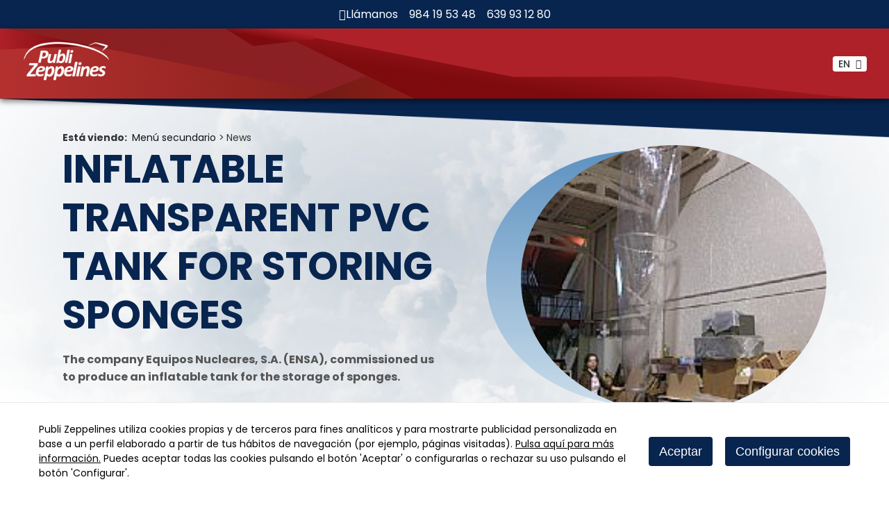

--- FILE ---
content_type: text/html
request_url: https://www.publi-zeppelines.com/hinchables/news/inflatable-transparent-pvc-tank-for-storing-sponges_1715_639_1949_0_1_in.html
body_size: 13498
content:

<!DOCTYPE html>
<html lang="es">
<head>

<title>INFLATABLE TRANSPARENT PVC TANK FOR STORING SPONGES</title>
<meta name="title" content="INFLATABLE TRANSPARENT PVC TANK FOR STORING SPONGES">
<meta name="description" content="The company Equipos Nucleares, S.A. (ENSA), commissioned us to produce an inflatable tank for the storage of sponges.">
<meta name="keywords" content="Hinchables,zeppelin,soportes publicitarios,exterior,publicidad aerea,Fotografia aérea,publicidad,globos,zepelines,zeppelines,carpas,cañones luz,publicidad aérea,zepelín,esferas helio,Fotografía aerea,globos,dancers,mangas locas, Zeppelín Radio Control">
<meta name="language" content="es">
<meta http-equiv="X-UA-Compatible" content="IE=100">

<meta name="rating" content="general">
<meta http-equiv="pragma" content="no-cache">
<meta http-equiv="Content-Type" content="text/html; charset=iso-8859-1">

<meta name="viewport" content="width=device-width, initial-scale=1">
<link id="favicon" rel="shortcut icon" href="/favicon.ico" type="image/x-icon" /> 

<link rel="canonical" href="https://www.publi-zeppelines.com/hinchables/news/inflatable-transparent-pvc-tank-for-storing-sponges_1715_639_1949_0_1_in.html" />

<script type="text/javascript">    
  var gb_carpeta_url = '';  
  var gb_v = 'v_portal';  
  var gb_p = 'personal'; 
  var gb_tx_caberruta = 'Introduzca una dirección de inicio de la ruta';  
  
  // <![CDATA[
  // Using document.write to load JavaScript dependencies to bypass O2 network inlining of JavaScript.
  //function loadJS(file){document.write("<" + "script type='text/javascript' src='" + file + "'></" + "script>")}
  //loadJS("https://ajax.googleapis.com/ajax/libs/jquery/3.2.1/jquery.min.js");
  // ]]>
</script>
<script type="text/javascript" src="https://ajax.googleapis.com/ajax/libs/jquery/3.6.0/jquery.min.js"></script>
<script type="text/javascript" src="/v_portal/javascript/slick/slick.min.js"></script>
<script type="text/javascript" src="/v_portal/javascript/mensajes.js"></script>
<script type="text/javascript" src="/v_portal/javascript/tooltipster.js"></script>

<script src="/system/javascript/fancybox/jquery.fancybox.min.js"></script>
<link rel="stylesheet" href="/system/javascript/fancybox/jquery.fancybox.min.css" />

<script type="text/javascript" src="/v_portal/javascript/verflash.js"></script>

<link rel="stylesheet" type="text/css" href="/v_portal/flash/flowplayer/skin/functional.css">
<script type="text/javascript" src="/v_portal/flash/flowplayer/flowplayer.min.js"></script>


<script type="text/javascript" src="/v_portal/javascript/esencia.js"></script>
<script type="text/javascript" src="/v_portal/javascript/esencia-load.js?hrotar=0"></script>

<!--[if lt IE 9]>
  <script type="text/javascript" src="http://css3-mediaqueries-js.googlecode.com/svn/trunk/css3-mediaqueries.js"></script>
<![endif]-->

<script type="text/javascript">
  /**
   ** Variables globales para la política de cookies
  **/
  var gb_te_cookie=''; // apartado con referencia especial cookies, al que redirecciona el enlace "Política de Cookies"
  var gb_nom_cookie='';
  var gb_idioma_cookie='';
  
  /* Mensaje principal que se muestra en el banner. 
   * Por defecto: Utilizamos cookies propias y de terceros para mejorar la experiencia de navegación, y ofrecer contenidos de su interés.
   */
  var gb_mensj_cookie='Publi Zeppelines utiliza cookies propias y de terceros para fines analíticos y para mostrarte publicidad personalizada en base a un perfil elaborado a partir de tus hábitos de navegación (por ejemplo, páginas visitadas).';
  
  /* Mensaje por si se quiere indicar las cookies externas que se usan ej: Usamos Google Analytics , twitter
   * Por defecto: vacío
   */
  var gb_mensj_cookie_ext=''; //Para indicar las cookies externas que se usan ej: Usamos Google Analytics , twitter
  
  /* Mensaje final. 
   * Por defecto: 
   *  si hcookie=1 (menos estricta, se muestra el aviso pero se cargan las cookies siempre) --> Al continuar la navegación entendemos que acepta nuestra
   *  si hcookie=2 (más estricta, no se cargan cookies hasta no aceptar la política) --> Todos los componentes externos serán bloqueados hasta que acepte nuestra
   */
  var gb_txcookie1 = "Publi Zeppelines utiliza cookies propias y de terceros para fines analíticos y para mostrarte publicidad personalizada en base a un perfil elaborado a partir de tus hábitos de navegación (por ejemplo, páginas visitadas).";// Utilizamos cookies propias, de terceros y analíticas para mejorar la experiencia de navegación, y ofrecer contenidos de su interés.
  var gb_txcookie2 = "Pulsa aquí para más información.";// Clica aquí para más información
  var gb_txcookie3 = "Puedes aceptar todas las cookies pulsando el botón 'Aceptar' o configurarlas o rechazar su uso pulsando el botón 'Configurar'.";// Puedes aceptar todas las cookies pulsando el botón 'Aceptar' o configurarlas o rechazar su uso pulsando el botón 'Configurar'.
  var gb_txcookie4 = "Política de Cookies";// Política de Cookies
  var gb_txcookie5 = "Aceptar";// Aceptar
  var gb_txcookie6 = "Configurar cookies";// Configurar cookies
  var gb_color_enlace='#AF2129'; //Color de texto del enlace
</script>
<script type="text/javascript" src="/v_portal/javascript/cookiesdirective.js"></script>
<script type="text/javascript" src="/v_portal/javascript/cookies-load.js"></script>

<meta http-equiv="X-UA-Compatible" content="IE=edge">
<link rel="stylesheet" type="text/css" href="/system/estilos/fonts/font-awesome.css">
<link href="https://fonts.googleapis.com/css?family=Open+Sans:400,700,600,600italic,400italic" rel="stylesheet" type="text/css">
<link rel="preconnect" href="https://fonts.gstatic.com">
<link href="https://fonts.googleapis.com/css2?family=Poppins:ital,wght@0,300;0,400;0,500;0,700;1,300;1,400;1,500;1,700&display=swap" rel="stylesheet">
<link rel="stylesheet" type="text/css" href="/v_portal/estilos/estilos.css" media="screen,print">
<link rel="stylesheet" type="text/css" href="/v_portal/estilos/heditor.css" media="screen,print">
<link rel="stylesheet" type="text/css" href="/v_portal/estilos.asp" media="screen,print"> 
<link rel="stylesheet" type="text/css" href="/v_portal/estilos/estilosprint.css" media="print">

<script type="text/javascript" src="/system/javascript/funciones-mapa.js"></script>
<script type="text/javascript">

function cambiatamanio(imagen,tamanio)
{
  w=eval('document.images.'+imagen+'.width');
  h=eval('document.images.'+imagen+'.height');

  if (w>tamanio)
  {
    eval('document.images.'+imagen+'.height=h*(tamanio/w)');
    eval('document.images.'+imagen+'.width=tamanio');
  }
}

</script>
<script type="text/javascript" src='https://www.google.com/recaptcha/api.js?hl='></script>


<script>
  // Define dataLayer and the gtag function.
  window.dataLayer = window.dataLayer || [];
  function gtag(){dataLayer.push(arguments);}

  // Default ad_storage to 'denied'.
  gtag('consent', 'default', {
	'functionality_storage': 'denied',
	'personalization_storage': 'denied',
	'security_storage': 'denied',
    'ad_storage': 'denied',
	'ad_personalization': 'denied',
	'ad_user_data': 'denied',
	'analytics_storage': 'denied',
						   
	'anonymizeIp': true
  });
</script>

<!-- Google Tag Manager -->

<script>
 
(function(w,d,s,l,i){w[l]=w[l]||[];w[l].push({'gtm.start':
new Date().getTime(),event:'gtm.js'});var f=d.getElementsByTagName(s)[0],
j=d.createElement(s),dl=l!='dataLayer'?'&l='+l:'';j.async=true;j.src=
'https://www.googletagmanager.com/gtm.js?id='+i+dl;f.parentNode.insertBefore(j,f);
})(window,document,'script','dataLayer','GTM-5RPJTWWN');

</script>

<!-- End Google Tag Manager -->


</head>

<body onload="estadistica_introducir(11,1715,11,'INFLATABLE+TRANSPARENT+PVC+TANK+FOR+STORING+SPONGES')">

<div id="cab_sup">

  <div class="precabecera">
    <div class="llamanos_telefonos">
      <i class="fa fa-phone"></i>
      <span>Llámanos</span>
      <a class="telefono" href="tel:+34984195348">984 19 53 48</a>
      <a class="telefono" href="tel:+34639931280">639 93 12 80</a>
    </div>
  </div>
  <div id="cabecera" class="blq">

      <div id="logotipo">
        <a href="/inflatable-zeppelin/publi-zeppelins-advertising--balloon-with-helium--spheres--balloons--aerial-photographs/publi-zeppelines-publicidad--hinchables-de-helio--esferas--globos--fotografia-aerea_562_1_ap.html" title="Ir al inicio de la web"><img src="/imgslogo/logo.png" alt="Publi-Zeppelines: Publicidad, hinchables de helio, esferas, globos, fotografía aérea"></a>
      </div>
      <div id="bl-cab">

      <div id="menu_idi" class="marl32">
        <span class="txt_up cr_p" onclick="muestraOcultaCapa('.menu_idiomas');return false;">en&nbsp;&nbsp;<i class="fa fa-angle-down" title="Idioma"></i></span>
					
		<ul class="menu_idiomas v_pq">
<li class="bl_izq"><a href="https://www.publi-zeppelines.com" class="blq colgen" title="Ir a&nbsp;ESPAÑOL">ES
    </a>

  </li>
<li class="bl_izq"><a href="https://www.gonflablespublicitaires.com" class="blq colgen" title="Ir a&nbsp;FRANÇAIS">FR
    </a>

  </li>
<li class="bl_izq"><a href="https://www.baloespublicitarios.com" class="blq colgen" title="Ir a&nbsp;PORTUGUÊS">PO
    </a>

  </li>

</ul>
				
			</div>				

    </div>
	</div>
</div>
  <div id="medio" class="blq">

  <div id="cabecera_apartado" class="blq">
  	<div class="centrado">

  <div class="blq v_pq mart16"><span class="bl_izq padr8"><strong>Está viendo:</strong></span><ul class="menu"><li class="padr4"><a href="/inflatable-zeppelin/english/menu-secundario_638_1_ap.html" title="Ir a Menú secundario">Menú secundario</a> > </li><li>News</li></ul></div>

      <div id="contenido_cabecera_apartado" class="blq">
        <div id="desc_apartado">
<h1 class="titulo">INFLATABLE TRANSPARENT PVC TANK FOR STORING SPONGES</h1>
          <div id="descripcion_apartado" class="blq mart16"><p class="heditor_first">The company Equipos Nucleares, S.A. (ENSA), commissioned us to produce an inflatable tank for the storage of sponges.</p></div>

        </div>

        <div id="foto_apartado">
<img src="/v_portal/inc/imagen.asp?f=Depósito-ENSA_9094.jpg&amp;c=2" alt="">
        </div>

      </div>

		</div>
  </div>

	<div class="centrado">

    <div id="contenido">
<div class="blq mart32">

  <div  class="bl_izq ohid no_visible delay_01 t100 mart16">

  <div class="fot_izq marb16">
<img src="/v_portal/inc/imagen.asp?f=Depósito-ENSA-I_322954.jpg&amp;c=2" alt="">
  </div>

        <div class=" v_norm">
           <p class="heditor_first">Transparent 400 micron PVC was used to make it, which allows the level of sponge inside it to be checked at any time.<br><br>A metal ring structure allows the structure to maintain the desired shape.</p>
<p>We would like to thank ENSA for their confidence in Publi-zeppelines.</p>
        </div>

</div>

</div>
    </div>        
    <div id="col_dest" class="bl_der_nv zi1 t100">

    </div>
  </div>
</div>
<div id="foot" class="blq">
	<div class="centrado">
    <div id="menu_pie_izq">
      <ul>
        <li>
          oficinas
          <ul>
            <li>C/ Jos&eacute; Llama Fern&aacute;ndez 7-9</li>
            <li>Nave 3 - Pol. Ind. Somonte</li>
            <li>33393 Sotiello, Asturias</li>
            <li>Tlf. 0034 984 19 53 48</li>
            <li>Fax. 0034 985 30 37 93</li>
            <li>Móvil 0034 639 93 12 80</li>
            <li>Email <a href="mailto:comercial@publi-zeppelines.com">comercial@publi-zeppelines.com</a></li>
          </ul>
        </li>
      </ul>
      <ul id="redes_pie">
        <li>
          <a href="https://www.instagram.com/publizeppelines/" target="_blank" aria-label="Instagram"><i class="fa fa-instagram" aria-hidden="true"></i></a>
        </li>
        <li>
          <a href="http://www.youtube.com/user/PUBLIZEPPELINES" target="_blank" aria-label="Youtube"><i class="fa fa-youtube-play" aria-hidden="true"></i></a>
        </li>
        <li>
          <a href="https://www.facebook.com/PubliZeppelines/" target="_blank" aria-label="Facebook"><i class="fa fa-facebook" aria-hidden="true"></i></a>
        </li>
        <li>
          <a href="http://twitter.com/PubliZeppelines" target="_blank" aria-label="X">
            <svg style="margin-top:0.25em;" viewBox="0 0 1200 1227" width="0.875em" fill="currentColor" xmlns="http://www.w3.org/2000/svg" aria-label="X (en nueva ventana)" role="none">
              <path d="M714.163 519.284L1160.89 0H1055.03L667.137 450.887L357.328 0H0L468.492 681.821L0 1226.37H105.866L515.491 750.218L842.672 1226.37H1200L714.137 519.284H714.163ZM569.165 687.828L521.697 619.934L144.011 79.6944H306.615L611.412 515.685L658.88 583.579L1055.08 1150.3H892.476L569.165 687.854V687.828Z"></path> 
            </svg>
          </a>
        </li>
      </ul>
    </div>
    <div id="menu_pie_der">


    </div>
    <div class="logo_subvencion">
      <img src="https://www.publi-zeppelines.com/v_portal/imgs/subvencion.jpg" alt="Subvención idepa y ue inversion empresarial">
    </div>
    <div id="menu_pie_inferior">
      <div id="copyright_pie">
        Publi Zeppelines &copy; 2026
      </div>
      <div id="logotipo_pie">
        <img class="t100" src="/imgslogo/logo.png" alt="Publi-Zeppelines: Publicidad, hinchables de helio, esferas, globos, fotografía aérea">
      </div>
      <ul id="menu_pie_legal">

      </ul>
    </div>
  </div>
</div>
</body>
</html>


--- FILE ---
content_type: text/css
request_url: https://www.publi-zeppelines.com/v_portal/estilos/estilos.css
body_size: 72547
content:
html{margin:0;padding:0;-webkit-text-size-adjust:100%;box-sizing:border-box;}body{margin:0;padding:0;height:100%;width:100%;border:0;font-family:Poppins,sans-serif;font-size:100%;color:#333;background-color:#FFF;}*,*:before,*:after{box-sizing:inherit;}*:focus,*:hover{outline:0;}img{border:0;}a{text-decoration:none;}a:hover{color:#AF2129;}h1{font-weight:normal;}h3{font-weight:normal;}form{margin:0;padding:0;}iframe{position:relative!important;border:none;}.bl_izq{position:relative;float:left;margin:0;padding:0;}.bl_der{position:relative;float:right;margin:0;padding:0;}.blq{position:relative;float:left;margin:0;padding:0;clear:both;width:100%;}.blq_nv{position:relative;float:left;margin:0;padding:0;clear:both;width:100%;overflow:hidden;}.bl_izq_nv{position:relative;float:left;margin:0;padding:0;overflow:hidden;}.bl_der_nv{position:relative;float:right;margin:0;padding:0;overflow:hidden;}.bl_izq_cb{position:relative;float:left;margin:0;padding:0;clear:both;}.bl_der_cb{position:relative;float:right;margin:0;padding:0;clear:both;}.bl_col{background:#FFF;position:relative;float:left;clear:both;margin:0 0 1em 0;padding:4%;width:91%;}.bloque{background:#FFF;clear:both;position:relative;float:left;width:96%;padding:1em 2%;margin:0;}.boton_fnd{display:inline-block;border:none;color:#FFF;padding:.5em 1em;margin:0;cursor:pointer;border-radius:80px;}.boton_fnd:hover{background:#07254F;border:1px solid #07254F;color:#FFF;}.titulo{clear:both;position:relative;float:left;margin:0;padding:0;width:100%;font-size:3.5em;line-height:1.25em;color:#07254F;text-transform:uppercase;font-weight:700;}.contenidoampliado .titulo{margin:.25em 0;}.titulo a{color:#AF2129;}.titulo a:hover{color:#AF2129;}.tit{position:relative;margin:0 0 .25em 0;padding:0;font-size:2em;color:#07254F;}.tit a{color:#07254F;}.tit a:hover{color:#AF2129;}.col2 .tit{margin-top:.5em;padding:0 5%;width:100%;}.col3 .tit,.col4 .tit{position:relative;float:left;padding:0 5%;width:100%;margin-top:.5em;font-size:1.5em;}.col5 .tit{position:relative;float:left;padding:0 5%;width:100%;margin-top:.5em;font-size:1.25em;}.col2 .txt{padding:0 5%;width:100%;}.col3 .txt,.col4 .txt,.col5 .txt{position:relative;float:left;padding:0 5%;width:100%;}.col2 .leerm,.col3 .leerm,.col4 .leerm,.col5 .leerm{padding:0 5%;width:100%;}.col2 .comval,.col3 .comval,.col4 .comval,.col5 .comval{padding-left:5%;padding-right:5%;width:100%;}.col2 .fecha,.col3 .fecha,.col4 .fecha,.col5 .fecha{padding-left:5%;padding-right:5%;width:100%;}#busqueda{position:absolute;right:0;top:3em;width:25em;z-index:100;padding:1em 5%;border:2px solid #DCDCDC;}#cablogin{position:absolute;right:0;top:3em;width:25em;z-index:100;}#blq_login{border:2px solid #DCDCDC;}.titd{position:relative;margin:0 0 .25em 0;padding:0;font-size:2em;font-family:Poppins,sans-serif;color:#AF2129;font-weight:normal;}.titsep{background:#FFF;clear:both;float:left;width:100%;margin:1em 0;padding:1em 0;font-size:1.125em;font-family:Poppins,sans-serif;color:#000;border-bottom:1px solid #DCDCDC;text-transform:uppercase;font-weight:bold;}.menu{position:relative;float:left;margin:0;padding:0;}.menu li{list-style-type:none;float:left;position:relative;margin:0;display:inline;}.menu li img{vertical-align:middle;}.menucab{list-style-type:none;margin:0;padding:0;text-transform:uppercase;display:flex;display:-webkit-flex;position:relative;}.menucab>li>a{padding:.25em 0;}.menucab a{color:white;display:inline-block;}.menucab .mdesp{color:white;display:none;}.menucab li{position:relative;}.menucab>li+li{margin-left:1em;}.menucab li:hover ul{display:grid;display:-ms-grid;display:-moz-grid;grid-gap:10px 20px;grid-template-columns:1fr 1fr;}.menucab li:hover ul:before{content:"";position:absolute;bottom:100%;width:100%;height:20px;}.menucab li:hover ul:after{content:"";position:absolute;bottom:100%;left:24px;width:20px;height:20px;background-color:#07254F;transform:translate(0,50%) rotate(45deg);border-top-left-radius:8px;}.menucab ul{list-style-type:none;margin:0;padding:0;text-transform:uppercase;display:none;position:absolute;z-index:1;top:calc(100% + 20px);padding:2em;border-radius:8px;background-color:#07254F;box-shadow:1px 2px 2px rgba(0,0,0,0.5);}.menucab ul li{white-space:nowrap;font-size:.875em;font-weight:500;}.menucab ul a{display:inline-block;padding:0 .25em;border-radius:4px;}.menucab ul a:hover{background-color:white;color:#333;}.cont-solapas{background:#AF2129;margin:2em 0 0 0;background:#DCDCDC;height:54px;}.solapas{height:53px;font-family:Poppins,sans-serif;font-size:1.0625em;background:#FFF;padding:0 1%;width:98%;}.solapas li{background:#FAFBFC;list-style-type:none;float:left;margin:0;padding:16px 1.5em;margin-left:1%;border:1px solid #DCDCDC;border-right:1px solid #DCDCDC;-webkit-border-top-left-radius:3px;-webkit-border-top-right-radius:3px;-moz-border-radius-topleft:3px;-moz-border-radius-topright:3px;border-top-left-radius:3px;border-top-right-radius:3px;}.solapas li.activo,.solapas li:hover{background-color:#FFF;border-bottom:1px solid #FFF;cursor:pointer;}.subapartados li{padding:0 .625em 0 0;}.subapartados li a{position:relative;float:left;font-size:1em;color:#AF2129;border-bottom:4px solid;padding:.15em .25em;}.subapartados li a:hover,.subapartados li a.activo{color:#07254F;border-bottom:4px solid;}#ic-bars{margin-right:1em;font-size:1.5em;color:white;}#menubars{position:fixed;left:-100%;width:100%;max-width:600px;top:0;z-index:9999;opacity:0;padding:0;background:#07254F url("/v_portal/imgs/fondo_menu.png");background-repeat:no-repeat;background-position:bottom right;background-size:auto 200px;overflow-y:auto;}#menubars .menubars{background:rgba(7,37,79,0.9);}#menubars a{color:white;}#menubars .mdesp{color:white;align-self:stretch;display:flex;align-items:center;}#menubars ul{list-style-type:none;margin:0;padding:0;}.menubars li{display:flex;flex-wrap:wrap;justify-content:space-between;align-items:center;}.menubars li>a{padding:.5em 5%;flex:1;}.menubars li>a:hover,.menubars li>a:hover+.mdesp{background-color:#AF2129;}.menubars li .mdesp{padding:0 5%;cursor:pointer;}.menubars_sec{display:none;width:100%;padding:.5em 0;}.menubars_sec li>a{padding:.25em 5% .25em 10%;}.menubars .mdesp.open{transform:rotate(180deg);}.destac{background:#07254F!important;color:#FFF!important;}.destac a,.destac .v_norm,.destac .tit,.destac .colovrbot,.destac .colgen{color:#FFF!important;}.col1.destac{padding-left:4%;padding-right:4%;width:92%;}.tipo{padding:.5em .75em;-webkit-border-radius:17px;-moz-border-radius:17px;border-radius:17px;}.tipo-abs{position:absolute;top:1em;left:5%;}.col1 .tipo-abs{top:4em;left:1%;}.col1 .tipo.dinl-bl{margin-bottom:1em;}.col2 .tipo.dinl-bl,.col3 .tipo.dinl-bl,.col4 .tipo.dinl-bl,.col5 .tipo.dinl-bl{margin-top:1.25em;margin-left:5%;}#emergentes{width:1px;height:1px;overflow:hidden;display:none;}.centrado{clear:both;position:relative;margin:0 auto;padding:0;overflow:hidden;z-index:1;width:80%;}#apdover .centrado{width:40em;margin:0 auto;padding:0;}#cab_sup{z-index:9999;position:sticky;position:-webkit-sticky;top:0;width:100%;}#cab_sup .centrado{z-index:9999;}.precabecera{width:100%;padding:8px 64px;display:flex;justify-content:center;align-items:center;color:white;background-color:#07254F;}.precabecera a{color:white;}.llamanos_telefonos{display:flex;justify-content:center;align-items:center;gap:.5em;}.llamanos_telefonos .telefono{margin-left:1em;}.boton_contacta{margin-top:1em;text-align:right;}.boton_contacta .boton_fnd{font-size:1.5em;border:2px solid white;}#cabecera{width:100%;padding:16px 64px;display:flex;display:-webkit-flex;align-items:center;box-shadow:0 4px 8px rgba(0,0,0,0.5);background:#AF2129 url("/v_portal/imgs/fondo_cabecera.png");background-size:100% 100%;background-repeat:no-repeat;}#cont-mpri{margin-left:0;margin-right:1em;flex:1;}#logotipo{width:180px;margin-left:auto;margin-right:auto;transition:all .2s linear;}#logotipo img{width:100%;}#bl-cab{margin-left:1em;margin-right:0;flex:1;display:flex;display:-webkit-flex;justify-content:flex-end;align-items:center;z-index:9999999;}#menu_idi{position:relative;font-weight:500;}#menu_idi span{font-size:.875em;padding:0 .5em;border:1px solid white;background-color:white;color:#333;border-radius:4px;}.menu_idiomas{display:none;position:absolute;width:100%;top:90%;left:0;margin:0;padding:10% .5em 0;z-index:1;background:#FFF;list-style-type:none;-webkit-border-bottom-right-radius:5px;-webkit-border-bottom-left-radius:5px;-moz-border-radius-bottomright:5px;-moz-border-radius-bottomleft:5px;border-bottom-right-radius:5px;border-bottom-left-radius:5px;box-shadow:0 2px 2px rgba(0,0,0,0.5);}.menu_idiomas li{width:100%;}.blq_login{margin-top:-3em;}#foto_apartado{width:100%;}#foto_apartado_rotar{width:100%;}#cabecera_apartado{padding:2em 0;background-image:linear-gradient(to top,white 0,transparent 40px),url("/v_portal/imgs/fondo_superior_azul.png"),url("/v_portal/imgs/fondo_nubes.jpg");background-repeat:no-repeat,no-repeat,no-repeat;background-size:auto,100% auto,cover;background-position:center,top right,center;}#contenido_cabecera_apartado{display:flex;display:-ms-flexbox;align-items:flex-start;}#desc_apartado{flex:1;font-weight:700;color:#555;}#foto_apartado{width:40%;margin-left:10%;padding-top:35%;position:relative;align-self:flex-start;z-index:-1;}#foto_apartado img{position:absolute;top:0;left:0;width:100%;height:100%;object-fit:cover;border-radius:50%;}#foto_apartado:before{content:"";position:absolute;top:2%;left:0;width:100%;height:95%;background:linear-gradient(to bottom,#5E92C1,#CBDDEB);border-radius:100%;transform:translateX(-50px);}.mlista{display:flex;display:-ms-flexbox;justify-content:center;flex-wrap:wrap;list-style-type:none;padding:0;margin:2em 0;}.mlista li a{padding:.25em 1em;margin:.5em;border-radius:16px;color:white;background-color:#AF2129;}.mlista li a:hover{background-color:#07254F;}.mlista_productos{justify-content:space-around;align-items:stretch;}.mlista_productos li{width:31%;margin-top:2%;}.mlista_productos li a{height:100%;padding:0 0 1em;margin:0;font-weight:700;color:#07254F;background-color:white;border-radius:16px;overflow:hidden;box-shadow:0 2px 6px rgba(0,0,0,0.4);display:flex;display:-ms-flexbox;flex-direction:column;align-items:center;text-align:center;transition:all .2s linear;}.mlista_productos li a::content{padding:2em;}.mlista_productos li a:hover{background-color:white;transform:scale(1.02);}.mlista_productos li img{margin-bottom:1em;width:100%;}#medio{background:url("/v_portal/imgs/fondo_inferior_grande_azul.png");background-repeat:no-repeat;background-size:100% auto;background-position:0 101%;padding-bottom:10vw;}#medio.medio_portada{background:linear-gradient(to bottom,white 0,transparent 40px),url("/v_portal/imgs/fondo_inferior_grande_azul.png"),url("/v_portal/imgs/fondo_nubes.jpg");background-repeat:no-repeat,no-repeat,no-repeat;background-size:auto,100% auto,cover;background-position:center,0 101%,bottom center;}#medio.medio_portada .centrado,#medio.medio_portada #contenido{overflow:visible;}.midi{display:none;}.infos_rotar{background-image:url("/v_portal/imgs/fondo_superior_azul.png"),url("/v_portal/imgs/fondo_inferior_azul.png"),url("/v_portal/imgs/fondo_nubes.jpg");background-repeat:no-repeat,no-repeat,no-repeat;background-size:100% auto,100% auto,cover;background-position:top right,0 101%,center;padding:2em 0;}.destacado_rotacion{display:flex!important;display:-ms-flexbox!important;justify-content:space-between;}.cont-titrotar{width:45%;display:flex!important;display:-ms-flexbox!important;flex-direction:column;-ms-flex-direction:column;justify-content:center;padding-bottom:4em;z-index:1;}.slick-active .cont-titrotar{animation-name:aparecer_texto;animation-duration:1s;}@keyframes aparecer_texto{0%{opacity:0;-webkit-transform:translateY(100px);transform:translateY(100px);}50%{opacity:0;-webkit-transform:translateY(100px);transform:translateY(100px);}100%{opacity:1;-webkit-transform:none;transform:none;}}.titrotar{font-size:5em;color:#07254F;margin:0;font-weight:700;line-height:1em;}.titrotar a{color:#07254F;}.txtrotar{font-weight:700;color:#AF2129;}.txtrotar p:last-of-type{margin-bottom:0;}.imagen_rotar{width:40%;padding-top:35%;position:relative;align-self:flex-start;}.imagen_rotar img{position:absolute;top:0;left:0;width:100%;height:100%;object-fit:cover;border-radius:50%;}.imagen_rotar::before{content:"";position:absolute;top:2%;left:0;width:100%;height:95%;background:linear-gradient(to bottom,#5E92C1,#CBDDEB);border-radius:100%;transform:translateX(-60px);}.infos_rotar .slick-prev,.infos_rotar .slick-next{top:50%;transform:translateY(-50%);background-color:white;width:40px;height:40px;border-radius:20px;transition:transform .2s linear;}.infos_rotar .slick-prev{left:62%;}.infos_rotar .slick-next{right:2%;}.infos_rotar .slick-prev:before,.infos_rotar .slick-next:before{font-family:FontAwesome;opacity:1;color:#07254F;}.infos_rotar .slick-prev:before{content:"\f060";}.infos_rotar .slick-next:before{content:"\f061";}.infos_rotar .slick-prev:hover{background-color:#07254F;transform:translate(-4px,-50%);}.infos_rotar .slick-next:hover{background-color:#07254F;transform:translate(4px,-50%);}.infos_rotar .slick-prev:hover:before,.infos_rotar .slick-next:hover:before{color:white;}.menujs{position:absolute;top:5.25em;left:0;z-index:99999;}#cont-menujs .titulo{background:#AF2129;color:#FFF;font-size:2.5em;max-width:86%;width:auto;padding:.5em 2%;}#twttrHubFrame{display:none!important;}#col_centro{width:100%;}#col_centro_ampli{width:100%;}#contenido{position:relative;float:left;width:100%;overflow:hidden;margin:0 0 1em 0;padding:0;}#col_centro #contenido{width:100%;}.contenidoampliado{background:#FFF;padding:.5em 2%!important;width:96%!important;}.contenidochat{width:68%!important;}#chat_usuarios{margin-top:2.3em;}#col_dest{margin:1em 0 0 0;padding:0 0 1em 0;}#print_foot_dat_col2{position:relative;float:right;border:none;margin:0;padding:0;width:91px;height:36px;font-size:.7em;text-transform:uppercase;overflow:hidden;}#print_foot_dat_col2 span{position:absolute;top:0;left:0;width:91px;height:36px;margin:0;padding:0;background:transparent url("/v_portal/imgs/logo_sci_print.gif") no-repeat top left;z-index:2;cursor:pointer;}.descimg{display:block;clear:both;margin:.3em 0;font-size:.75em;color:#333;text-align:center;}.descfotap{position:absolute;left:0;padding:0 10%;margin:0;font-size:3em;color:#FFF;text-align:left;width:80%;top:50%;transform:translate(0,-50%)!important;text-shadow:1px 1px 1px #000;font-weight:500;}.blink{background:url("/v_portal/imgs/ic_blink.gif") no-repeat 0 0;padding:0;margin:0;float:left;width:30px;height:24px;}.col1{background-color:white;}.col2,.col3,.col4,.col5{border:1px solid #DCDCDC;-webkit-border-radius:5px;-moz-border-radius:5px;border-radius:5px;background-color:white;box-shadow:2px 2px 12px rgb(0 0 0 / 40%);}.col2{padding-bottom:1em;width:48.5%;}.col3{width:31.75%;padding-bottom:1em;}.col4{width:23.3%;padding-bottom:1em;}.col5{width:18.2%;padding-bottom:1em;}.fot_min{float:left;margin:0 4% 1em 0;padding:0;width:30%;}.fot_min img{max-width:100%;height:auto;}.col1 .fot_min img,.col2 .fot_min img{-webkit-border-radius:5px;-moz-border-radius:5px;border-radius:5px;}.col3 .fot_min img,.col4 .fot_min img,.col5 .fot_min img{-webkit-border-top-left-radius:5px;-webkit-border-top-right-radius:5px;-moz-border-radius-topleft:5px;-moz-border-radius-topright:5px;border-top-left-radius:5px;border-top-right-radius:5px;}.col2 .fot_min{width:40%;}.col3 .fot_min,.col4 .fot_min,.col5 .fot_min{margin:0;width:100%;padding-top:56.25%;position:relative;overflow:hidden;}.col3 .fot_min img,.col4 .fot_min img,.col5 .fot_min img{-webkit-border-top-left-radius:5px;-webkit-border-top-right-radius:5px;-moz-border-radius-topleft:5px;-moz-border-radius-topright:5px;border-top-left-radius:5px;border-top-right-radius:5px;position:absolute;top:0;left:0;width:100%;height:100%;object-fit:cover;transition:transform .2s linear;}.col3 .fot_min img:hover,.col4 .fot_min img:hover,.col5 .fot_min img:hover{transform:scale(1.05);}.colv.t32 .fot_min,.colv.t23 .fot_min{margin:0 0 .5em 0;width:100%;}.fot_izq{float:left;min-width:1.25em;margin:0 1em 0 0;overflow:hidden;}.fot_cen{text-align:center;min-width:1.25em;margin:0 auto;padding:0;overflow:hidden;}.fot_der{float:right;min-width:1.25em;margin:0 0 0 1em;padding:0;overflow:hidden;}.fot_txabs{position:absolute;left:0;bottom:0;background-color:rgba(206,203,203,0.55);}.fot_mosaico{margin:0;padding-top:calc(100% /(4/3));position:relative;min-width:auto;}.fot_mosaico img{position:absolute;width:100%;height:100%;top:0;left:0;object-fit:cover;}.tablafix{border-collapse:collapse;border-spacing:0;table-layout:fixed;}.tabla{border-spacing:0;border-collapse:collapse;border:none;}.cajadesp,.caja{background-color:#FFF;border:1px solid #E7E7E7;border-bottom:4px solid #E7E7E7;-webkit-border-bottom-right-radius:3px;-webkit-border-bottom-left-radius:3px;-moz-border-radius-bottomright:3px;-moz-border-radius-bottomleft:3px;border-bottom-right-radius:3px;border-bottom-left-radius:3px;}#cabsup{background:#FFF;border-top:1px solid #EEE;border-bottom:1px solid #EEE;}#navegacion{float:left;font-weight:bold;margin:0;padding:0;position:relative;text-transform:uppercase;width:100%;}.nav1{background-color:#AF2129;width:14%;}.nav1 .submenu_navegacion{background-color:#AF2129;}.nav2{background-color:#FFC000;}.nav2 .submenu_navegacion{background-color:#FFC000;}.col_nav2{color:#FFC000;}.nav3{background-color:#FF9406;}.col_nav3{color:#FF9406;}.nav3 .submenu_navegacion{background-color:#FF9406;}.nav4{background-color:#9ED201;}.col_nav4{color:#9ED201;}.nav4 .submenu_navegacion{background-color:#9ED201;}.nav5{background-color:#68CA05;}.col_nav5{color:#68CA05;}.nav5 .submenu_navegacion{background-color:#68CA05;}.nav6{background-color:#00D09C;}.col_nav6{color:#00D09C;}.nav6 .submenu_navegacion{background-color:#00D09C;}.nav11{background-color:#00D2D1;}.col_nav11{color:#00D2D1;}.nav11 .submenu_navegacion{background-color:#00D2D1;}.nav7{background-color:#0084B4;}.col_nav7{color:#0084B4;}.nav7 .submenu_navegacion{background-color:#0084B4;}.nav12{background-color:#006A93;}.nav12 .submenu_navegacion{background-color:#006A93;}.nav8{background-color:#003267;}.col_nav8{color:#003267;}.nav8 .submenu_navegacion{background-color:#003267;}.nav10{background-color:#330065;}.col_nav10{color:#330065;}.nav10 .submenu_navegacion{background-color:#330065;}.nav9{background-color:#9387CC;}.nav9 .submenu_navegacion{background-color:#9387CC;}.nav13{background-color:#30B5E5;}.col_nav13{color:#30B5E5;}.nav13 .submenu_navegacion{background-color:#30B5E5;}#navegacion li{display:block;float:left;list-style-type:none;padding:0;width:100%;}#navegacion .submenu_navegacion{margin:0;padding:0;width:100%;}#navegacion .submenu_navegacion li a{color:#FFF;padding:0;width:auto;height:auto;}#navegacion .submenu_navegacion li a:hover{color:#FFF;text-decoration:underline;}#navegacion .submenu_navegacion li a.pri{border-left:none;}.txtnav{color:#FFF!important;}#mcab li{display:block;float:left;list-style-type:none;}#cnav{position:absolute!important;top:0;left:0;width:14%;}#cnav.cp{background:#AF2129;}#navegacion li a{color:#FFF;position:relative;float:left;margin:0;padding:1.25em 7% 1.25em 7%;width:86%;text-align:left;}#navegacion li i{text-align:center;width:1.5em;}.nav1 a{padding:1.25em 10% 1.25em 12%;width:78%;}.nav1 a.padlr5p{padding:1.35em 5% 1.35em 5%;}#navegacion li a.pad0{padding:0;}#navegacion li a:hover{color:#333;}#navegacion .txtnav{display:inline;padding:0 0 0 .5em;}#navegacion .submenu_navegacion{float:left;position:relative;top:0;}#navegacion .submenu_navegacion li{color:#FFF;padding:0 0 .75em 20%;width:80%;}#navegacion.navweb{position:absolute!important;top:64px!important;left:0!important;width:100%;padding:0!important;margin:0!important;z-index:99999!important;}#navegacion.navweb #logotipo_int{display:none;}#logo-mv{display:none;}#mcab li{border-left:1px solid #EEE;padding:1.2em 1em;width:auto;}#mcab li.usuario_int{width:auto;}#mdesp_admin{padding:.875em 0;width:14%;}.config-on{color:#FF9100;}.config-off{color:#A2A1A1;}#popup_container{min-width:240px;max-width:480px;}.a_cerrarvw span{background:transparent url("/v_portal/imgs/bt_cerrar.gif") no-repeat 0 0;position:absolute;top:0;right:0;width:16px;height:16px;}.pdf_object{height:600px;border:.625em solid #DCDCDC;}.pdf_object p{padding:1em;}.pdf_object object{display:block;}.mapa_alojamiento{height:600px;width:100%;}#carrito_compra{border:2px solid #DCDCDC;background:#FFF;display:none;position:absolute;top:3em;right:0;width:25em;padding:1em 5%;z-index:100;}#comercio_pasos .num{border:5px solid #D9D9D9;-webkit-border-radius:50px;-moz-border-radius:50px;border-radius:50px;background:#FFF;color:#AF2129;padding:.25em .6em;font-size:1.75em;margin:0 .25em 0 0;}.cont-arti .fot_der,.cont-arti .fot_izq{width:100%;}.cont-arti .fot_der img,.cont-arti .fot_izq img{width:100%;}.chatpriv{background-color:#FFF;position:absolute;top:0;left:0;}.flowplayer{background-color:#777;margin-bottom:-3px;}.flowplayer.is-mouseout .fp-timeline{height:0;border:0;}.cab_datepicker{background-color:#EEE;width:228px;margin:30px 0 0 0;}.ui-datepicker-header{border:1px solid #999;border-bottom:none;float:left;font-size:12px;position:relative;padding:5px;width:215px;}.ui-datepicker-title{border:1px solid #999;background-color:#FFF;position:relative;float:left;width:172px;text-align:center;}.ui-datepicker-calendar{border:1px solid #999;border-top:none;background-color:#EEE;padding:5px;z-index:99999;margin-top:0!important;width:229px;}.ui-datepicker-calendar td{border:1px solid #EEE;text-align:center;font-family:Trebuchet MS,sans-serif;font-size:12px;padding:1px 3px;background-color:#FFF;}.ui-datepicker-calendar tr.monthLabel td{background-color:#FFF;border:1px solid #999;font-weight:bold;}.ui-datepicker-calendar tr.navigation td{cursor:pointer;}.ui-datepicker-calendar tr.navigation td:hover{text-decoration:underline;}.ui-datepicker-calendar th{border:1px solid #AF2129;background-color:#AF2129;color:#FFF;font-weight:bold;font-size:12px;}.ui-datepicker-calendar td.day,.datepickerControl td.dayothermonth{cursor:pointer;background-color:#FFF;border:1px solid #EEE;width:2em;}.ui-datepicker-calendar td.dayothermonth{color:#999;font-style:italic;}.ui-datepicker-calendar td.day:hover{background-color:#EBE4C0;}.ui-datepicker-calendar td.hour{cursor:pointer;background-color:#FFF;border:1px solid #EEE;width:2em;}.ui-datepicker-calendar td.minute{cursor:pointer;background-color:#FFF;border:1px solid #EEE;width:2em;}.ui-datepicker-calendar td input,.ui-datepicker-calendar td button{font-size:11px;padding:0;border:1px solid #999;text-align:center;}.ui-datepicker-calendar td.ampm{cursor:pointer;background-color:#CCC;border:1px solid #EEE;width:2em;}.ui-datepicker-calendar td.current{font-weight:bold;background-color:#AF2129;color:#FFF;}.ui-datepicker-calendar input.current{background-color:#AF2129;color:#FFF;}.ui-datepicker-calendar td.current:hover{background-color:#AF2129;color:#FFF;}.ui-datepicker-calendar{width:227px;height:140px;margin-top:0;}.ui-datepicker-calendar td.ui-datepicker-week-end{background-color:#DCDCDC;color:#333;}.ui-datepicker-calendar td.ui-datepicker-today{background-color:#AF2129;color:#FFF;}.ui-datepicker-calendar td.ui-datepicker-today a{color:#FFF;}.ui-datepicker-next{position:relative;float:right;height:12px;width:20px;}.ui-datepicker-prev{position:relative;float:left;height:12px;width:20px;}.ui-datepicker-next span{background:#EEE url("/v_portal/imgs/ic_datepicker_next.png") no-repeat 0 0;display:block;height:12px;left:0;position:absolute;top:2px;width:20px;}.ui-datepicker-prev span{background:#EEE url("/v_portal/imgs/ic_datepicker_prev.png") no-repeat 0 0;display:block;height:12px;left:0;position:absolute;top:2px;width:20px;}.ui-datepicker-trigger{margin:0 0 0 5px;}.ui-datepicker-current-day{background:#07254F!important;}#formbuscaropc .ui-datepicker-trigger{float:left;position:relative;margin:0 .5em 0 0;}#totalprec_fixed{display:none;}#totalprec_fixed.total_bottom{position:fixed;bottom:0;left:0;background:#AF2129;color:#FFF;padding:1em 2%;text-align:center;z-index:10000;width:96%;}#totalprec_fixed.total_top{background:#AF2129;color:#FFF;position:relative;float:left;padding:1em 2%;width:96%;text-align:center;box-shadow:0 5px 10px 0 #888;margin-bottom:1em;}.txerror{color:#F00;font-size:1em;}.video-container{position:relative;height:0;width:100%;padding-bottom:56.25%;}.cs .video-container{margin:1em auto;width:96%;}.video-container iframe,.video-container object,.video-container embed{position:absolute!important;top:0;left:0;width:100%;height:100%;}.pdf_object iframe{width:100%;height:600px;}.ic-ahorro{background:#AF2129;border-radius:35px;position:absolute;top:-15px;left:0;z-index:10;width:30px;height:30px;border:8px solid #FFF;}#destacados_portada{background-color:#07254F;color:white;padding:4em 0;}#destacados_portada .centrado{display:flex;display:-ms-flexbox;justify-content:space-between;overflow:visible;}#destacados_portada .destacado{flex:.3;display:flex;display:-ms-flexbox;align-items:flex-start;}#destacados_portada .destacado .icono_destacado{width:92px;padding:16px;position:relative;flex-shrink:0;}#destacados_portada .destacado .icono_destacado img{object-fit:contain;width:100%;}#destacados_portada .destacado .icono_destacado:after{content:"";position:absolute;top:0;left:0;width:100%;height:100%;background-color:#3D6FB2;z-index:-1;opacity:.2;border-radius:60% 68% 67% 80%;}#destacados_portada .destacado .cont_destacado{margin-left:32px;}#destacados_portada .destacado h3{margin:0;font-size:1.5em;font-weight:bold;line-height:1em;margin-bottom:1em;}.texto_destacado p:last-of-type{margin-bottom:0;}#productos_portada{padding:4em 0;background:url("/v_portal/imgs/fondo_superior_rojo.png");background-position:top left;background-repeat:no-repeat;background-size:100% auto;}#productos_portada .slick-prev,#productos_portada .slick-next{top:50%;transform:translateY(-50%);background-color:white;border:2px solid transparent;width:64px;height:64px;border-radius:50%;transition:background-color .2s linear;}#productos_portada .slick-prev:before,#productos_portada .slick-next:before{font-family:FontAwesome;font-size:32px;opacity:1;color:#07254F;}#productos_portada .slick-prev:hover,#productos_portada .slick-next:hover{background-color:#AF2129;border:2px solid white;}#productos_portada .slick-prev:hover:before,#productos_portada .slick-next:hover:before{color:white;}#productos_portada .slick-prev{left:64px;}#productos_portada .slick-prev:before{content:"\f060";}#productos_portada .slick-next{right:64px;}#productos_portada .slick-next:before{content:"\f061";}#productos_informacion{padding:4em 0;background-position:top left;background-repeat:no-repeat;background-size:100% auto;}#productos_portada .centrado,#productos_informacion .centrado{display:flex;display:-ms-flexbox;justify-content:space-between;align-items:center;}#productos_portada .centrado a,#productos_informacion .centrado a{color:white;text-transform:uppercase;font-weight:700;}.titulo_productos{margin:0;text-transform:uppercase;color:white;font-size:2.5em;}#productos_informacion .titulo_productos{color:#07254F;}#lista_productos .slick-list{padding-top:2em!important;padding-bottom:2em!important;}#lista_productos .slick-track{display:flex!important;}.producto{margin:0 16px;border-radius:16px;overflow:hidden;height:inherit!important;transition:all .2s linear;box-shadow:2px 2px 12px rgba(0,0,0,0.4);display:flex!important;display:-ms-flexbox!important;flex-direction:column;}.producto:hover{transform:scale(1.05);box-shadow:2px 2px 20px rgba(0,0,0,0.3);}.producto:hover h3{color:#AF2129;}.icono_producto{position:relative;padding-top:75%;background-color:white;}.icono_producto img{position:absolute;top:0;left:0;width:100%;height:100%;object-fit:cover;}.producto>a{flex:1;background-color:white;}.producto h3{padding:1em;font-size:2em;font-weight:700;line-height:1em;color:#07254F;background-color:white;}#solicita_presupuesto{padding:4em 0;display:flex;display:-ms-flexbox;justify-content:space-between;align-items:flex-start;}#info_solicita{width:50%;display:flex;display:-ms-flexbox;flex-direction:column;-ms-flex-direction:column;justify-content:center;align-items:flex-start;}#info_solicita h2{font-size:4em;line-height:1em;color:#07254F;font-weight:700;margin:0 0 .5em;}#info_solicita .boton_fnd{font-size:1.5em;font-weight:700;}#imagen_solicita{width:40%;padding-top:35%;position:relative;}#imagen_solicita img{position:absolute;top:0;left:0;width:100%;height:100%;object-fit:cover;border-radius:50%;}#imagen_solicita:before{content:"";position:absolute;top:2%;left:0;width:100%;height:95%;background:linear-gradient(to bottom,#5E92C1,#CBDDEB);border-radius:100%;transform:translateX(-60px);}#imagen_solicita:after{content:"";position:absolute;bottom:0;left:0;width:55%;height:60%;background:#7BDEFB;opacity:.25;border-radius:100%;z-index:1;transform:translateX(-50%);}#noticias_portada{padding:4em 0;position:relative;}#noticias_portada .encabezado_destacado{display:flex;display:-ms-flexbox;justify-content:space-between;align-items:center;margin-bottom:2em;}#noticias_portada .encabezado_destacado a{text-transform:uppercase;font-weight:700;}#noticias_portada .encabezado_destacado h2{margin:0;text-transform:uppercase;color:#07254F;font-size:2.5em;}#lista_noticias{display:flex;display:-ms-flexbox;justify-content:space-between;}.noticia .cont_destacado{background-color:white;}.noticia{width:48%;border-radius:16px;overflow:hidden;box-shadow:2px 2px 12px rgba(0,0,0,0.4);display:flex!important;display:-ms-flexbox!important;flex-direction:column;}.noticia:hover h3{color:#AF2129;}.noticia:hover img{transform:scale(1.1);}.icono_noticia{position:relative;overflow:hidden;padding-top:56.25%;background-color:white;}.icono_noticia img{position:absolute;top:0;left:0;width:100%;height:100%;object-fit:cover;transition:all .2s linear;}.noticia h3{padding:1.5em;margin:0;font-size:1.5em;text-transform:uppercase;font-weight:700;line-height:1em;color:#07254F;background-color:white;}.noticia>.cont_destacado{flex:1;}#foot{clear:both;float:none;padding:4em 0 2em;background:#AF2129 url("/v_portal/imgs/fondo_pie.png");background-repeat:no-repeat;background-size:100% 100%;background-position:bottom;}#foot .centrado{display:flex;display:-ms-flexbox;flex-wrap:wrap;}#foot ul{margin:0;padding:0;list-style-type:none;display:flex;display:-ms-flexbox;}#foot ul ul{flex-direction:column;margin-top:1em;}#menu_pie_izq{flex-shrink:0;}#menu_pie_izq>ul>li{color:white;font-weight:700;text-transform:uppercase;}#menu_pie_izq ul ul li{opacity:.5;font-weight:unset;text-transform:initial;}#menu_pie_izq ul ul li:hover{opacity:1;}#menu_pie_izq a{color:white;}#foot #redes_pie{margin-top:2em;}#redes_pie li+li{margin-left:2em;}#redes_pie li a{opacity:.5;font-size:1.5em;}#redes_pie li a:hover{opacity:1;}#menu_pie_der{margin-left:4em;}.menupie>li{color:white;font-weight:700;text-transform:uppercase;}.menupie>li+li{margin-left:4em;}.menupie ul li{opacity:.5;font-weight:unset;text-transform:initial;}.menupie ul li:hover{opacity:1;}.menupie a{color:white;}.logo_subvencion{margin-left:auto;}.logo_subvencion img{width:100%;max-width:300px;}#menu_pie_inferior{width:100%;margin-top:2em;padding-top:2em;border-top:1px solid rgba(255,255,255,0.1);display:flex;display:-ms-flexbox;align-items:center;}#logotipo_pie{width:120px;margin-right:2em;margin-left:0;}#copyright_pie{color:white;opacity:.5;margin-right:2em;margin-left:0;white-space:nowrap;}#foot #menu_pie_legal{margin-right:0;margin-left:auto;flex-wrap:wrap;justify-content:flex-end;}#menu_pie_legal li{white-space:nowrap;}#menu_pie_legal li+li{margin-left:1em;}#menu_pie_legal a{color:white;opacity:.5;}#menu_pie_legal a:hover{opacity:1;}.tooltipstered,.tooltipster-box{box-sizing:unset;}.tooltipster-box *,.tooltipster-box *:before,.tooltipster-box *:after{box-sizing:unset;}#cookiesdirective{box-sizing:border-box;position:fixed;bottom:0;left:0;width:100%;height:auto;background:white;padding:2em 4em;font-size:.875em;color:black;border-top:1px solid #EAEAEA;z-index:99999999;display:flex;}#texto_cookies{margin-right:2em;}#texto_cookies a{color:black;text-decoration:underline;}#texto_cookies a:hover{color:#AF2129;}#botones_cookies{margin-right:0;margin-left:auto;flex-shrink:0;display:flex;align-items:center;}#botones_cookies button{border:2px solid transparent;background-color:#07254F;color:white;font-size:1.25em;padding:.5em .75em;cursor:pointer;border-radius:4px;}#botones_cookies button:hover{background-color:#AF2129;}#botones_cookies button:last-child{margin-left:1em;}#config_cook{background:rgba(0,0,0,0.7);position:fixed;overflow-x:hidden;overflow-y:auto;width:100%;height:100%;top:0;left:0;box-sizing:border-box;padding:5%;z-index:99991;}.config-cook-conten{position:relative;padding:2em 3%;margin:0 auto;background:white;width:90%;max-width:800px;border-radius:4px;overflow-y:auto;}#botones_config_cookies{display:flex;justify-content:center;}#botones_config_cookies button{margin-right:1em;border:2px solid rgba(0,0,0,0.4);background-color:grey;font-size:1em;padding:.5em .75em;cursor:pointer;border-radius:4px;}#botones_config_cookies button:last-child{margin-right:0;}#config_cook #aceptar_cook{background-color:darkgreen;color:white;}#config_cook #rechazar_cook{background-color:darkred;color:white;}#config_cook #guardar_cook{background-color:black;color:white;}.no_visible{transform:translateY(80px);opacity:0;transition:all .4s ease-out;}.no_visible+.no_visible{transition-delay:.2s;}.no_visible+.no_visible+.no_visible{transition-delay:.4s;}.no_visible+.no_visible+.no_visible+.no_visible{transition-delay:.6s;}.no_visible+.no_visible+.no_visible+.no_visible+.no_visible{transition-delay:.8s;}.delay_01{transition-delay:.1s;}.delay_02{transition-delay:.2s;}.delay_03{transition-delay:.3s;}.delay_04{transition-delay:.4s;}.delay_05{transition-delay:.5s;}.delay_1{transition-delay:1s;}.no_visible.visible{transform:translateY(0);opacity:1;}.grupo_carusel{clear:both;position:relative;float:left;width:100%;margin:.625em 0;padding:0;}.foto_grande_horizontal{clear:both;position:relative;float:left;width:100%;margin:.5em 0;padding:0;}.carusel_horizontal{clear:both;position:relative;float:left;width:100%;height:5em;margin:0;padding:0;overflow:hidden;}.foto_grande_vertical{position:relative;float:left;width:70%;overflow:hidden;margin:0;padding:0;}.carusel_vertical{position:relative;float:right;width:28%;height:14.8em;margin:0;padding:0;overflow:hidden;}.previous_button{width:4em;display:block;cursor:pointer;position:relative;float:left;padding:2em 2em 0 .5em;font-weight:bold;color:#AF2129;font-size:.7em;}.previous_button_disabled{color:#07254F;}.carusel_vertical .previous_button{clear:both;width:100%;float:left;padding:0;text-align:center;}.next_button{width:5em;display:block;cursor:pointer;position:relative;float:right;padding:2em 0 0 0;font-weight:bold;font-size:.7em;color:#AF2129;}.next_button_disabled{color:#07254F;}.carusel_vertical .next_button{clear:both;width:100%;float:left;padding:0;text-align:center;}.container{position:relative;float:left;width:20.25em;overflow:hidden;margin:0;padding:0;}.carusel_vertical .container{height:11em;width:8em;}.lista_fotos{position:relative;float:left;width:10000em;height:5em;overflow:hidden;margin:0;padding:0;top:0;left:0;}.carusel_vertical .lista_fotos{width:100%;height:10000em;}.lista_fotos li{list-style-type:none;float:left;width:10.125em;overflow:hidden;margin:0;padding:0;}.carusel_vertical .lista_fotos li{width:8em;height:5.5em;padding:0;}.galeria{position:relative;float:left;width:100%;min-height:232px;}.bloques-rotar-galeria{position:relative;float:left;min-height:232px;margin-top:1em;}.bloques-rotar-galeria img{width:100%!important;}.titform{clear:both;position:relative;float:left;width:99%;margin:0 0 .5em 0;padding:0;font-size:.875em;text-align:left;color:#333;}.txt_avisopeso{color:#131313;}.errorform{position:relative;float:left;color:#FFF;font-size:.875em;padding:.3em;margin:0;}.formulario #fset1{border:none;padding:1.0em 0 0 0;}.formulario #fset1 legend{margin:0 0 1em 0;padding:0;}.fset{position:relative;float:left;margin:0;padding:0;border:1px solid #DCDCDC;padding:0 0 .5em 0;width:99%;overflow:hidden;}.fset legend{position:relative;float:left;margin:0 0 .5em 0;padding:.5em 0;background-color:#07254F;font-family:Poppins,sans-serif;font-size:2em;color:#333;width:100%;text-align:center;}.lineaf,.lineachk{position:relative;float:left;margin:0 0 .5em 0;padding:0;width:100%;clear:both;}.lineafset{clear:both;position:relative;float:left;width:94%;margin:0 0 .625em 0;padding:0 1em;}.lineaftab{position:relative;float:left;margin:0 0 .5em 0;padding:0 0 0 1em;width:95%;clear:both;}.lineafdest{position:relative;float:left;margin:0 0 1em 0;padding:.5em;font-size:1em;background-color:#DCDCDC;color:#333;width:97%;}.formulario span.ftxt{position:relative;float:left;margin:0;padding:0;color:#333;font-size:.875em;}.formulario input.cajaantispam{border:.1em solid #333;background-color:#FFF;}input.bt_form{padding:.5em .5em;margin:0;font-family:Poppins,sans-serif;font-size:1em;color:#FFF;cursor:pointer;}input.bt_form:hover{border:.1em solid #07254F;background-color:#07254F;color:#FFF;}.fbuscar input.bt_form{margin:0;}a.bt_form{padding:.5em .5em;margin:0;color:#FFF;font-size:1em;}.t31 a.bt_form,.t22 a.bt_form{display:block;width:100%;}a.bt_form:hover{border:.1em solid #07254F;background-color:#07254F;color:#FFF;}fieldset.fsetoculto{border:none;margin:0;padding:0;}.cajaf{position:relative;float:left;width:68%;margin:0;padding:.5em .5em;border:1px solid #DCDCDC;background-color:#FFF;color:#333;font-family:Poppins,sans-serif;font-size:1em;}.lbl{display:block;position:relative;float:left;margin:0 .2em .2em 0;padding:.25em 0;color:#333;width:30%;font-size:1em;}label.oculto{display:none;}.tooltipster-base{display:flex;position:absolute;width:auto;overflow:visible;}.tooltipster-box{flex:1 1 auto;}.tooltipster-content{box-sizing:border-box;max-height:100%;max-width:100%;overflow:visible;}.tooltipster-ruler{bottom:0;left:0;overflow:hidden;position:fixed;right:0;top:0;visibility:hidden;}.tooltipster-fade{opacity:0;-webkit-transition-property:opacity;-moz-transition-property:opacity;-o-transition-property:opacity;-ms-transition-property:opacity;transition-property:opacity;}.tooltipster-fade.tooltipster-show{opacity:1;}.tooltipster-grow{-webkit-transform:scale(0,0);-moz-transform:scale(0,0);-o-transform:scale(0,0);-ms-transform:scale(0,0);transform:scale(0,0);-webkit-transition-property:-webkit-transform;-moz-transition-property:-moz-transform;-o-transition-property:-o-transform;-ms-transition-property:-ms-transform;transition-property:transform;-webkit-backface-visibility:hidden;}.tooltipster-grow.tooltipster-show{-webkit-transform:scale(1,1);-moz-transform:scale(1,1);-o-transform:scale(1,1);-ms-transform:scale(1,1);transform:scale(1,1);-webkit-transition-timing-function:cubic-bezier(0.175,0.885,0.320,1);-webkit-transition-timing-function:cubic-bezier(0.175,0.885,0.320,1.15);-moz-transition-timing-function:cubic-bezier(0.175,0.885,0.320,1.15);-ms-transition-timing-function:cubic-bezier(0.175,0.885,0.320,1.15);-o-transition-timing-function:cubic-bezier(0.175,0.885,0.320,1.15);transition-timing-function:cubic-bezier(0.175,0.885,0.320,1.15);}.tooltipster-swing{opacity:0;-webkit-transform:rotateZ(4deg);-moz-transform:rotateZ(4deg);-o-transform:rotateZ(4deg);-ms-transform:rotateZ(4deg);transform:rotateZ(4deg);-webkit-transition-property:-webkit-transform,opacity;-moz-transition-property:-moz-transform;-o-transition-property:-o-transform;-ms-transition-property:-ms-transform;transition-property:transform;}.tooltipster-swing.tooltipster-show{opacity:1;-webkit-transform:rotateZ(0deg);-moz-transform:rotateZ(0deg);-o-transform:rotateZ(0deg);-ms-transform:rotateZ(0deg);transform:rotateZ(0deg);-webkit-transition-timing-function:cubic-bezier(0.230,0.635,0.495,1);-webkit-transition-timing-function:cubic-bezier(0.230,0.635,0.495,2.4);-moz-transition-timing-function:cubic-bezier(0.230,0.635,0.495,2.4);-ms-transition-timing-function:cubic-bezier(0.230,0.635,0.495,2.4);-o-transition-timing-function:cubic-bezier(0.230,0.635,0.495,2.4);transition-timing-function:cubic-bezier(0.230,0.635,0.495,2.4);}.tooltipster-fall{-webkit-transition-property:top;-moz-transition-property:top;-o-transition-property:top;-ms-transition-property:top;transition-property:top;-webkit-transition-timing-function:cubic-bezier(0.175,0.885,0.320,1);-webkit-transition-timing-function:cubic-bezier(0.175,0.885,0.320,1.15);-moz-transition-timing-function:cubic-bezier(0.175,0.885,0.320,1.15);-ms-transition-timing-function:cubic-bezier(0.175,0.885,0.320,1.15);-o-transition-timing-function:cubic-bezier(0.175,0.885,0.320,1.15);transition-timing-function:cubic-bezier(0.175,0.885,0.320,1.15);}.tooltipster-fall.tooltipster-initial{top:0!important;}.tooltipster-fall.tooltipster-dying{-webkit-transition-property:all;-moz-transition-property:all;-o-transition-property:all;-ms-transition-property:all;transition-property:all;top:0!important;opacity:0;}.tooltipster-slide{-webkit-transition-property:left;-moz-transition-property:left;-o-transition-property:left;-ms-transition-property:left;transition-property:left;-webkit-transition-timing-function:cubic-bezier(0.175,0.885,0.320,1);-webkit-transition-timing-function:cubic-bezier(0.175,0.885,0.320,1.15);-moz-transition-timing-function:cubic-bezier(0.175,0.885,0.320,1.15);-ms-transition-timing-function:cubic-bezier(0.175,0.885,0.320,1.15);-o-transition-timing-function:cubic-bezier(0.175,0.885,0.320,1.15);transition-timing-function:cubic-bezier(0.175,0.885,0.320,1.15);}.tooltipster-slide.tooltipster-initial{left:-40px!important;}.tooltipster-slide.tooltipster-dying{-webkit-transition-property:all;-moz-transition-property:all;-o-transition-property:all;-ms-transition-property:all;transition-property:all;left:0!important;opacity:0;}@keyframes tooltipster-fading{0%{opacity:0;}100%{opacity:1;}}.tooltipster-update-fade{animation:tooltipster-fading 400ms;}@keyframes tooltipster-rotating{25%{transform:rotate(-2deg);}75%{transform:rotate(2deg);}100%{transform:rotate(0);}}.tooltipster-update-rotate{animation:tooltipster-rotating 600ms;}@keyframes tooltipster-scaling{50%{transform:scale(1.1);}100%{transform:scale(1);}}.tooltipster-update-scale{animation:tooltipster-scaling 600ms;}.tooltipster-sidetip .tooltipster-box{border-radius:4px;border:2px solid #FF9100;background:#FF9100;color:#FAFAFA;box-shadow:0 1px 3px rgba(0,0,0,.4);}.tooltipster-sidetip i{color:#FAFAFA!important;}.tooltipster-sidetip i:hover{color:#FFF!important;}.tooltipster-sidetip i.cs{color:#333!important;}.tooltipster-sidetip.tooltipster-bottom .tooltipster-box{margin-top:8px;}.tooltipster-sidetip.tooltipster-left .tooltipster-box{margin-right:8px;}.tooltipster-sidetip.tooltipster-right .tooltipster-box{margin-left:8px;}.tooltipster-sidetip.tooltipster-top .tooltipster-box{margin-bottom:8px;}.tooltipster-sidetip .tooltipster-content{color:white;line-height:15px;padding:6px 14px 6px 14px;font-size:.75em;}.tooltipster-sidetip .tooltipster-arrow{overflow:hidden;position:absolute;}.tooltipster-sidetip.tooltipster-bottom .tooltipster-arrow{height:10px;margin-left:-10px;top:0;width:20px;}.tooltipster-sidetip.tooltipster-left .tooltipster-arrow{height:20px;margin-top:-10px;right:0;top:0;width:10px;}.tooltipster-sidetip.tooltipster-right .tooltipster-arrow{height:20px;margin-top:-10px;left:0;top:0;width:10px;}.tooltipster-sidetip.tooltipster-top .tooltipster-arrow{bottom:0;height:10px;margin-left:-10px;width:20px;}.tooltipster-sidetip .tooltipster-arrow-background,.tooltipster-sidetip .tooltipster-arrow-border{height:0;position:absolute;width:0;}.tooltipster-sidetip .tooltipster-arrow-background{border:10px solid transparent;}.tooltipster-sidetip.tooltipster-bottom .tooltipster-arrow-background{border-bottom-color:#FF9100;left:0;top:3px;}.tooltipster-sidetip.tooltipster-left .tooltipster-arrow-background{border-left-color:#FF9100;left:-3px;top:0;}.tooltipster-sidetip.tooltipster-right .tooltipster-arrow-background{border-right-color:#FF9100;left:3px;top:0;}.tooltipster-sidetip.tooltipster-top .tooltipster-arrow-background{border-top-color:#FF9100;left:0;top:-3px;}.tooltipster-sidetip .tooltipster-arrow-border{border:10px solid transparent;left:0;top:0;}.tooltipster-sidetip.tooltipster-bottom .tooltipster-arrow-border{border-bottom-color:#FF9100;}.tooltipster-sidetip.tooltipster-left .tooltipster-arrow-border{border-left-color:#FF9100;}.tooltipster-sidetip.tooltipster-right .tooltipster-arrow-border{border-right-color:#FF9100;}.tooltipster-sidetip.tooltipster-top .tooltipster-arrow-border{border-top-color:#FF9100;}.tooltipster-sidetip .tooltipster-arrow-uncropped{position:relative;}.tooltipster-sidetip.tooltipster-bottom .tooltipster-arrow-uncropped{top:-10px;}.tooltipster-sidetip.tooltipster-right .tooltipster-arrow-uncropped{left:-10px;}.tooltipster-error{padding:0;font-size:0;line-height:0;position:absolute;z-index:9999999;pointer-events:none;width:auto;overflow:visible;}.tooltipster-error .tooltipster-box{color:#A70525;font-family:Arial,sans-serif;font-size:12px;line-height:16px;padding:2px 8px;background-color:#FFF;border:1px solid #A70525;box-shadow:0 0 4px #A70525;}.tooltipster-error .tooltipster-content{color:#A70525;font-size:13px;}.tooltipster-error .tooltipster-arrow{display:none;}.cajaerror{border:1px solid #A70525;box-shadow:0 0 5px #A70525;}.ic-config{position:absolute;top:.5em;left:1em;z-index:9999;background:#FF9C08;border:1px solid #FF9C08;border-radius:4px;box-shadow:0 1px 3px rgba(0,0,0,.2);color:#FAFAFA;padding:3px;height:22px;width:22px;font-size:22px;}.ic-config:hover{background:#FF9100;color:#FFF;}.titsep .ic-config{left:unset;right:.5em;top:0;}.tooltipapdo{position:absolute;top:.5em;left:1em;z-index:9999;background:#FF9C08;border:1px solid #FF9C08;border-radius:4px;box-shadow:0 1px 3px rgba(0,0,0,.2);color:#FAFAFA;padding:2px 2px 4px 4px;height:22px;width:22px;font-size:24px;}.tooltipapdo:hover{background:#FF9100;color:#FFF;}.tooltipage{position:absolute;top:.5em;right:.5em;z-index:9999;background:#FF9C08;border:1px solid #FF9C08;border-radius:4px;box-shadow:0 1px 3px rgba(0,0,0,.2);color:#FAFAFA;padding:2px 2px 4px 4px;height:22px;width:22px;font-size:24px;}.tooltipage:hover{background:#FF9100;color:#FFF;}.tooltipblq{position:absolute;top:.5em;right:.5em;z-index:9999;background:#FF9C08;border:1px solid #FF9C08;border-radius:4px;box-shadow:0 1px 3px rgba(0,0,0,.2);color:#FAFAFA;padding:2px 2px 4px 4px;height:22px;width:22px;font-size:24px;}.infos_rotar .tooltipblq{top:2em;left:12%;right:auto;}.infos-equipo.tooltipblq{top:1em;right:1.5em;}.tooltipblq:hover{background:#FF9100;color:#FFF;}.list_ed{white-space:nowrap;}.list_ed li{list-style-type:none;position:relative;float:left;height:20px;margin:0;padding:4px 0 4px 0;}.list_ed .editinf{color:#000;}.list_ed li a{padding:2px 4px 2px 4px;color:#FFF;}.list_ed li img{vertical-align:middle;}.list_ed .primero{border-left:none;}.list_ed ul{display:inline;margin:0;padding:0;font-size:1.25em;}.li_sombreado a{background-color:#37B0A7;color:#FFF;padding:3px 4px 6px 4px;}.list_ed li.linv1{z-index:100;}.list_ed li.linv1:hover{background-color:#37B0A7;}.list_ed li.linv1 ul{display:none;}.list_ed li.linv1:hover ul,.list_ed li.linv1_hover ul{display:block;position:absolute;left:0;top:27px;margin:0;padding:0;z-index:200;background-color:#37B0A7;color:#FFF;width:180px;overflow:hidden;box-shadow:0 3px 5px rgba(0,0,0,.5);font-size:13px;}.list_ed li.mlinv2:hover ul{width:50px;}.list_ed li.mlinv3:hover ul{width:150px;}.list_ed li.mlinv4:hover ul{width:60px;}.list_ed li.linv1:hover ul li,.list_ed li.linv1_hover ul li{border-left:none;border-top:1px solid #68D4CB;clear:both;float:left;position:relative;width:100%;margin:0;padding:0;z-index:300;height:auto;}.list_ed li.linv1:hover ul li a,.list_ed li.linv1_hover ul li a{border-left:none;background-color:#37B0A7;color:#FFF;position:relative;float:left;padding:.4em 5%;width:90%;}.list_ed li.linv1:hover ul li a:hover{background-color:#68D4CB;}.list_ed li.linv1:hover ul li.primero,.list_ed li.linv1_hover ul li.primero{border-top:none;}.list_ed li.linv1:hover ul li.li_sombreado a,.list_ed li.linv1_hover ul li.li_sombreado a{background-color:#68D4CB;}.calendario{clear:both;position:relative;float:left;margin:.625em 0 0 0;padding:0;width:100%;}.fila_cal{clear:both;position:relative;float:left;width:100%;margin:0 0 1em 0;padding:0;}.fecha_cal{clear:both;position:relative;float:left;width:100%;margin:0 0 .3em 0;padding:0;color:#333;font-size:.6875em;}.tbcalendario{border:1px solid #E1E1E1;clear:both;position:relative;margin:0 auto;width:100%;border-spacing:0;empty-cells:hide;border-collapse:collapse;}.tbcalendario caption{color:#FFF;margin:0 auto;padding:.5em 0;font-size:1em;font-weight:bold;}.tbcalendario caption a{color:#FFF;margin:0 .625em;}.tbcalendario a:hover{color:#AF2129;}.tbcalendario th{font-size:1em;padding:.5em 0;font-weight:bold;}.tbcalendario th abbr[title]{text-decoration:none;}.tbcalendario tr td{color:#333;font-size:1em;margin:0;padding:.5em .25em;text-align:center;}.tbcalendario tr td.diaactual,.tbcalendario tr td.diaactual a{background-color:#DCDCDC;color:#333;font-weight:bold;}.tbcalendario tr td.diamarcado,.tbcalendario tr td.diamarcado a{background-color:#DCDCDC;color:#333;}.tbcalendario img{margin:0;padding:0;width:1em;height:1em;}.slick-slider{position:relative;display:block;box-sizing:border-box;-moz-box-sizing:border-box;-webkit-touch-callout:none;-webkit-user-select:none;-khtml-user-select:none;-moz-user-select:none;-ms-user-select:none;user-select:none;-ms-touch-action:initial;touch-action:initial;-webkit-tap-highlight-color:transparent;}.slick-list{position:relative;overflow:hidden;display:block;margin:0;padding:0;}.slick-list:focus{outline:none;}.slick-list.dragging{cursor:pointer;cursor:hand;}.slick-slider .slick-list,.slick-track,.slick-slide,.slick-slide img{-webkit-transform:translate3d(0,0,0);-moz-transform:translate3d(0,0,0);-ms-transform:translate3d(0,0,0);-o-transform:translate3d(0,0,0);transform:translate3d(0,0,0);}.galeria-nav .slick-slide img{width:94%!important;}.slick-track{position:relative;left:0;top:0;display:block;zoom:1;}.slick-track:before,.slick-track:after{content:"";display:table;}.slick-track:after{clear:both;}.slick-loading .slick-track{visibility:hidden;}.slick-slide{float:left;height:100%;min-height:1px;display:none;}.slick-slide img{display:block;width:100%;}.slick-slide.slick-loading img{display:none;}.slick-slide.dragging img{pointer-events:none;}.slick-initialized .slick-slide{display:block;}.slick-loading .slick-slide{visibility:hidden;}.slick-vertical .slick-slide{display:block;height:auto;border:1px solid transparent;}.slick-prev,.slick-next{position:absolute;display:block;height:20px;width:20px;line-height:0;font-size:0;cursor:pointer;background:transparent;color:transparent;top:50%;margin-top:-10px;padding:0;border:none;outline:none;z-index:5;}.slick-prev:focus,.slick-next:focus{outline:none;}.slick-prev.slick-disabled:before,.slick-next.slick-disabled:before{opacity:.25;}.slick-prev:before,.slick-next:before{font-family:"slick";font-size:20px;line-height:1;color:white;opacity:.85;-webkit-font-smoothing:antialiased;-moz-osx-font-smoothing:grayscale;}.slick-prev{left:0;width:30px;height:50px;top:45%;}.slick-prev:before{content:url("/v_portal/imgs/icprev.png");}.slick-next{right:0;width:30px;height:50px;top:45%;}.slick-next:before{content:url("/v_portal/imgs/icnext.png");}.slick-slider{margin-bottom:0;}.slick-dots,.slick-miniatura{position:relative;float:left;list-style:none;display:block;text-align:center;padding:0;margin:-2em 0 0 0;width:100%;}.slick-dots li,.slick-miniatura li{position:relative;display:inline-block;width:16px;height:16px;margin:0 5px;padding:0;cursor:pointer;}.slick-dots li button{border:0;display:block;width:16px;height:16px;outline:none;line-height:0;font-size:0;color:transparent;padding:5px;cursor:pointer;outline:none;}.slick-dots li button:focus{outline:none;}.slick-dots li button:before{position:absolute;top:0;left:0;width:115px;height:5px;font-family:"slick";font-size:6px;line-height:20px;text-align:center;color:black;opacity:.25;-webkit-font-smoothing:antialiased;-moz-osx-font-smoothing:grayscale;}.oculto{display:none;}.dbl{display:block;}.dinl{display:inline;}.dinl-bl{display:inline-block;}.ohid{overflow:hidden;}.psr{position:relative;}.psa{position:absolute;}.fl_l{float:left;}.fl_r{float:right;}.clb{clear:both;}.oauto_y{overflow-y:auto;}.oauto_x{overflow-x:auto;}.cr_p{cursor:pointer;}.tb_colap{border-collapse:collapse;}th{font-weight:normal;}.brcb{border:1px solid #07254F;}.brcn{border:1px solid #DCDCDC;}.brcn1{border-top:1px solid #DCDCDC;}.brcn2{border-right:1px solid #DCDCDC;}.brcn3{border-bottom:1px solid #DCDCDC;}.brcn4{border-left:1px solid #DCDCDC;}.brcn7{border-bottom:1px dotted #DCDCDC;}.brd{border:1px solid;}.brd1{border-top:1px solid;}.brd2{border-right:1px solid;}.brd3{border-bottom:1px solid;}.brd4{border-left:1px solid;}.brng1_1{border-top:1px solid #EEE;}.brng1_2{border-right:1px solid #EEE;}.brng1_3{border-bottom:1px solid #EEE;}.brng1_4{border-left:1px solid #EEE;}.primero{border:none;}.brad5{-webkit-border-radius:5px;-moz-border-radius:5px;border-radius:5px;}.va_m{vertical-align:middle;}.va_t{vertical-align:top;}.va_b{vertical-align:bottom;}.va_s{vertical-align:sub;}.va_sp{vertical-align:super;}.lty_c{list-style-type:circle;}.lty_s{list-style-type:square;}.lty_n{list-style-type:none;}.t1{width:1%;}.t4{width:4%;}.t5{width:5%;}.t6{width:6%;}.t8{width:8%;}.t8_2{width:8.2%;}.t10{width:10%;}.t15{width:15%;}.t16{width:16%;}.t17_6{width:17.6%;}.t18{width:18%;}.t18_4{width:18.4%;}.t20{width:20%;}.t22{width:22%;}.t22_7{width:22.75%;}.t23{width:23%;}.t24{width:24%;}.t25{width:25%;}.t27{width:27%;}.t28{width:28%;}.t30{width:30%;}.t31{width:31%;}.t31_3{width:31.3%;}.t32{width:32%;}.t33{width:33%;}.t35{width:35%;}.t38_8{width:38.8%;}.t40{width:40%;}.t44{width:44%;}.t47{width:47%;}.t48{width:48%;}.t48_5{width:48.5%;}.t49{width:49%;}.t50{width:50%;}.t55{width:55%;}.t59_2{width:59.2%;}.t60{width:60%;}.t61{width:61%;}.t62{width:62%;}.t62{width:62%;}.t65{width:65%;}.t65_6{width:65.6%;}.t66{width:66%;}.t67{width:67%;}.t68{width:68%;}.t70{width:70%;}.t74{width:74%;}.t74_2{width:74.25%;}.t75{width:75%;}.t79_6{width:79.6%;}.t80{width:80%;}.t84{width:84%;}.t85{width:85%;}.t86{width:86%;}.t89_8{width:89.8%;}.t90{width:90%;}.t91{width:91%;}.t91_5{width:91.5%;}.t92{width:92%;}.t93{width:93%;}.t94{width:94%;}.t95{width:95%;}.t95_8{width:95.85%;}.t96{width:96%;}.t97{width:97%;}.t98{width:98%;}.t99{width:99%;}.t100{width:100%;}.wauto{width:auto!important;}.z1{z-index:1;}.z20{z-index:20;}.h150{height:9.375em;}.h200{12.5em;}.h300{height:18.75em;}.pad0{padding:0;}.padl0{padding-left:0;}.padtb2{padding-top:.1em;padding-bottom:.1em;}.padl2{padding-left:.1em;}.pad2{padding:.125em;}.padtb2{padding-top:.125em;padding-bottom:.125em;}.padb3{padding-bottom:.2em;}.padt3{padding-top:.2em;}.pad4{padding:.25em;}.padtb4{padding-top:.25em;padding-bottom:.25em;}.padlr4{padding-left:.25em;padding-right:.25em;}.padtb5{padding-top:.3em;padding-bottom:.3em;}.padtb6{padding-top:.375em;padding-bottom:.375em;}.padt4{padding-top:.25em;}.padr4{padding-right:.25em;}.padb4{padding-bottom:.25em;}.padl4{padding-left:.25em;}.padtinf025{padding:.25em 0;}.pad8{padding:.5em;}.padtb8{padding-top:.5em;padding-bottom:.5em;}.padlr8{padding-left:.5em;padding-right:.5em;}.padt8{padding-top:.5em;}.padr8{padding-right:.5em;}.padb8{padding-bottom:.5em;}.padl8{padding-left:.5em;}.padt12{padding-top:.75em;}.padb12{padding-bottom:.75em;}.padl12{padding-left:.75em;}.padt13{padding-top:.8em;}.pad16{padding:1em;}.padtb16{padding-top:1em;padding-bottom:1em;}.padlr16{padding-left:1em;padding-right:1em;}.padt16{padding-top:1em;}.padr16{padding-right:1em;}.padb16{padding-bottom:1em;}.padl16{padding-left:1em;}.padr1p{padding-right:1%;}.pad20{padding:1.25em;}.padt20{padding-top:1.25em;}.padtb20{padding-top:1.25em;padding-bottom:1.25em;}.padl20{padding-left:1.25em;}.pad24{padding:1.5em;}.padtb24{padding-top:1.5em;padding-bottom:1.5em;}.padt24{padding-top:1.5em;}.padr24{padding-right:1.5em;}.padb24{padding-bottom:1.5em;}.padl24{padding-left:1.5em;}.pad26{padding:1.625em;}.pad32{padding:2em;}.padt32{padding-top:2em;}.padr32{padding-right:2em;}.padb32{padding-bottom:2em;}.padl32{padding-left:2em;}.padtb32{padding-top:2em;padding-bottom:2em;}.padl40{padding-left:2.5em;}.padl48{padding-left:3em;}.padl64{padding-left:4em;}.pad2p{padding:2%;}.padl2p{padding-left:2%;}.padr2p{padding-right:2%;}.padlr2p{padding-left:2%;padding-right:2%;}.pad4p{padding:4%;}.padl4p{padding-left:4%;}.padr4p{padding-right:4%;}.padlr4p{padding-left:4%;padding-right:4%;}.pad5p{padding:5%;}.padl5p{padding-left:5%;}.padr5p{padding-right:5%;}.padlr5p{padding-left:5%;padding-right:5%;}.padlr10p{padding-left:10%;padding-right:10%;}.mar0{margin:0;}.marauto{margin:0 auto;}.mart2{margin-top:.125em;}.marl0{margin-left:0;}.mart3{margin-top:.1875em;}.mart4{margin-top:.25em;}.marr4{margin-right:.25em;}.marb4{margin-bottom:.25em;}.marl4{margin-left:.25em;}.mart6{margin-top:.35em;}.marb6{margin-bottom:.35em;}.martb8{margin-top:.5em;margin-bottom:.5em;}.marlr8{margin-left:.5em;margin-right:.5em;}.mart8{margin-top:.5em;}.marr8{margin-right:.5em;}.marb8{margin-bottom:.5em;}.marl8{margin-left:.5em;}.mart10{margin-top:.625em;}.marb10{margin-bottom:.625em;}.marr12{margin-right:.75em;}.marl12{margin-left:.75em;}.marb12{margin-bottom:.75em;}.mart12{margin-top:.75em;}.mart13{margin-top:.8em;}.martb16{margin-top:1em;margin-bottom:1em;}.mart16{margin-top:1em;}.marr16{margin-right:1em;}.marb16{margin-bottom:1em;}.marl16{margin-left:1em;}.marl20{margin-left:1.25em;}.mart32{margin-top:2em;}.martb32{margin-top:2em;margin-bottom:2em;}.marb32{margin-bottom:2em;}.marl32{margin-left:2em;}.marr32{margin-right:2em;}.mart48{margin-top:48px;}.marlr2p{margin-left:2%;margin-right:2%;}.marl2p{margin-left:2%;}.marr2p{margin-right:2%;}.marl3p{margin-left:3%;}.marlr4p{margin-left:4%;margin-right:4%;}.marl4p{margin-left:4%;}.marlr5p{margin-left:5%;margin-right:5%;}.txt_b{font-weight:bold;}.txt_n{font-weight:normal;}.txt_em{font-style:italic;}.txt_u{text-decoration:underline;}.txt_up{text-transform:uppercase;}.txt_c{text-transform:capitalize;}.v_gr{font-family:Poppins,sans-serif;font-size:2em;color:#333;}.v_grcd{font-family:Poppins,sans-serif;font-size:2em;color:#131313;}.v_grcd2{font-family:Poppins,sans-serif;font-size:2em;color:#AF2129;}.v_grinact{font-family:Poppins,sans-serif;font-size:2em;color:#808080;}.v_gract{font-family:Poppins,sans-serif;font-size:2em;color:#AF2129;}.v_grsobcn{font-family:Poppins,sans-serif;font-size:2em;color:#333;}.v_grsobcs{font-family:Poppins,sans-serif;font-size:2em;color:#333;}.v_grsobcp{font-family:Poppins,sans-serif;font-size:2em;color:#FFF;}.v_tdest{font-size:2em;}.v_norm{font-family:Poppins,sans-serif;font-size:1em;color:#333;}.norm{font-family:Lato,Arial,sans-serif;font-size:.875em;color:#333;}.v_normcd{font-family:Poppins,sans-serif;font-size:1em;}.v_normcd2{font-family:Poppins,sans-serif;font-size:1em;color:#AF2129;}.v_norminact{font-family:Poppins,sans-serif;font-size:1em;color:#808080;}.v_normact{font-family:Poppins,sans-serif;font-size:1em;color:#AF2129;}.v_normsobcp{font-family:Poppins,sans-serif;font-size:1em;color:#FFF;}.v_normsobcs{font-family:Poppins,sans-serif;font-size:1em;color:#333;}.v_normsobcn{font-family:Poppins,sans-serif;font-size:1em;color:#333;}.v_normsobcb{font-family:Poppins,sans-serif;font-size:1em;color:#FFF;}.v_tnorm{font-size:1em;}.v_normm{font-family:Poppins,sans-serif;font-size:1.125em;color:#333;}.v_normmcd{font-family:Poppins,sans-serif;font-size:1.125em;}.v_normmcd2{font-family:Poppins,sans-serif;font-size:1.125em;color:#AF2129;}.v_normminact{font-family:Poppins,sans-serif;font-size:1.125em;color:#808080;}.v_normmact{font-family:Poppins,sans-serif;font-size:1.125em;color:#AF2129;}.v_normmsobcp{font-family:Poppins,sans-serif;font-size:1.125em;color:#FFF;}.v_normmsobcs{font-family:Poppins,sans-serif;font-size:1.125em;color:#333;}.v_normmsobcn{font-family:Poppins,sans-serif;font-size:1.125em;color:#333;}.v_normcd2 a{color:#AF2129;}.v_norminact a{color:#808080;}.v_normact a{color:#AF2129;}.v_normsobcp a{color:#FFF;}.v_normsobcs a{color:#333;}.v_normsobcn a{color:#333;}.v_normsobcb a{color:#FFF;}.v_pq{font-family:Poppins,sans-serif;font-size:.875em;color:#333;}.v_pqcd{font-family:Poppins,sans-serif;font-size:.875em;}.v_pqcd2{font-family:Poppins,sans-serif;font-size:.875em;color:#AF2129;}.v_pqinact{font-family:Poppins,sans-serif;font-size:.875em;color:#808080;}.v_pqact{font-family:Poppins,sans-serif;font-size:.875em;color:#AF2129;}.v_pqsobcp{font-family:Poppins,sans-serif;font-size:.875em;color:#FFF;}.v_pqsobcs{font-family:Poppins,sans-serif;font-size:.875em;color:#333;}.v_pqsobcn{font-family:Poppins,sans-serif;font-size:.875em;color:#333;}.v_m1{font-family:Poppins,sans-serif;font-size:1em;}.v_m2{font-family:Poppins,sans-serif;font-size:1em;}.v_m3{font-family:Poppins,sans-serif;font-size:1em;}.v_m4{font-family:Poppins,sans-serif;font-size:1em;}.v_mr{font-family:Poppins,sans-serif;font-size:1em;}.v_tpq{font-size:.875em;}.v_tnorm{font-size:1em;}.v_tnormm{font-size:1.125em;}.v_tgr{font-size:2em;}.fs_12{font-size:.75em;}.fs_15{font-size:.9375em;}.fs_16{font-size:1em;}.fs_18{font-size:1.125em;}.fs_20{font-size:1.25em;}.fs_24{font-size:1.5em;}.fs_32{font-size:2em;}.fs_0_9375{font-size:.9375em;}.fs_0_75{font-size:.75em;}.fs_1_25{font-size:1.25em;}.fs_2{font-size:2em;}.fs_3{font-size:3em;}.cb{background-color:#07254F;color:#FFF;}.cp{color:#FFF;}.cn{background-color:#DCDCDC;color:#333;}.cap{color:#FFF;}.cbot{background-color:#AF2129;color:#FFF;}.colgen{color:#333;}.colact{color:#AF2129;}.colovrbot{color:#07254F;}.colpri{color:#AF2129;}.csobpri{color:#FFF;}.csobsec{color:#333;}.csobbarra{color:#FFF;}.csobbot{color:#FFF;}.bg_ng1{background-color:#FFF;}.bg_ng2{background-color:#FAFBFC;}.col_ng1{color:#FFF!important;}.col_ng1 .v_norm{color:#FFF!important;}.col_ng2{color:#85B200!important;}.col_ng3{color:#999!important;}.col_ng4{color:#B20000!important;}.col_ng5{color:#000!important;}.col_ng6{color:#F00!important;}.col_ng7{color:#FFBF00!important;}.col_ng8{color:#212121!important;}@media screen and (max-width:1480px){.centrado{width:82%;}#medio{padding-bottom:8vw;}}@media screen and (max-width:1420px){#mdesp_admin .v_norm{font-size:.8em;}.navweb .norm{font-size:.8em;}.centrado{width:84%;}}@media screen and (max-width:1345px){#comercio_pasos li{font-size:1.125em!important;}.centrado{width:86%;}}@media screen and (max-width:1320px){#mdesp_admin{padding:1.155em 0;}#mdesp_admin img{padding-left:35%!important;}#mdesp_admin .txt{display:none;}.madmin li .fa.padr4{padding-right:0!important;}.madmin .col_ng8{display:none;}.madmin li{padding:1.5em 1em;}#mcab li{padding:1.45em 1em;}.navweb .norm{font-size:.8em;}#navegacion.navweb{top:69px!important;}}@media screen and (max-width:1280px){#cabecera{padding:16px 32px;}.menucab>li>a{font-size:.875em;}#logotipo{width:128px;}#menu_idi{margin-left:1em;}.titrotar{font-size:3.5em;}#destacados_portada .destacado h3{font-size:1.25em;}.titulo_productos{font-size:1.5em;}.producto h3{font-size:1.5em;}#info_solicita h2{font-size:3.5em;}#noticias_portada .encabezado_destacado h2{font-size:1.5em;}.menupie>li+li{margin-left:2em;}}@media screen and (max-width:1200px){.navweb .txt{display:none;}#navegacion li a{text-align:center;}#navegacion .submenu_navegacion li a{text-align:left;}.col5{width:18%;}.col4{width:23.2%;}}@media screen and (max-width:1195px){#comercio_pasos li{padding-left:1%!important;padding-right:1%!important;}.menupri ul li.primer{width:30%;}.menupri ul li{width:14%;}}@media screen and (max-width:1100px){#comercio_pasos li{font-size:1em!important;}}@media screen and (max-width:1050px){#mcab li{padding-left:.9em;padding-right:.9em;}}@media screen and (max-width:1024px){#navegacion li{position:relative;}#navegacion .submenu_navegacion{float:none;position:absolute;top:0;right:-15em;width:15em;padding:1em 0;}#mcab .txt{display:none;}#mcab .fa{padding-right:0!important;}.t48 .video-container iframe{width:100%;}.centrado{width:90%;}#cabecera{padding:16px 5%;}.titrotar{font-size:2.5em;}#desc_apartado .titulo{font-size:2.5em;}#destacados_portada .centrado{flex-wrap:wrap;-ms-flex-wrap:wrap;}#destacados_portada .destacado{flex:100%;-ms-flex:100%;}#destacados_portada .destacado+.destacado{margin-top:2em;}#productos_portada{background-size:100% 200px;}.producto{margin:0 8px;}.producto h3{font-size:1.25em;}#info_solicita h2{font-size:2em;}#info_solicita .boton_fnd{font-size:1em;}#menu_pie_izq ul ul li,.menupie ul li{font-size:.875em;}}@media screen and (max-width:980px){#comercio_pasos .num{font-size:1em;border:1px solid #DCDCDC;font-weight:bold;}#cabecera{padding:8px 5%;}#logotipo{width:96px;}#cont-mpri,#menu_secundario{display:none;}#ic-bars{display:block;flex:1;}#menubars{top:62px;height:calc(100% - 62px);}.cablog #menubars{top:133px;height:calc(100% - 133px);}}@media screen and (max-width:900px){.contenidochat{width:100%!important;}#chat_usuarios{margin-top:0;}.col3{width:31.5%;}.col4 .tit,.col5 .tit{font-size:1.25em;}}@media screen and (max-width:800px){#carrito_compra{width:50%;}#cablogin{right:2%;top:1.25em;width:40%;}.cont-arti .t40{width:50%;}.cont-arti .t60{width:50%;}#comercio_pasos li{font-size:.875em!important;}.col2,.col3,.col4,.col5{width:99.5%;margin-left:0;margin-bottom:1.5em;box-shadow:0 1px 6px rgb(0 0 0 / 40%);}}@media screen and (max-width:768px){.marl4p,.marl3p{margin-left:2%;}#col_dest{padding:0;width:100%;}#col_centro{width:100%;}.cont-arti .precio{position:relative;float:left;margin:0;padding:0;width:100%;}.mlista_productos li{width:48%;margin-top:2%;}.titrotar{font-size:2em;}.imagen_rotar::before{transform:translateX(-30px);}.infos_rotar .slick-prev,.infos_rotar .slick-next{top:unset;bottom:0;}#desc_apartado .titulo{font-size:2em;}#productos_portada{padding:2em 0;}#productos_portada .centrado a{font-size:.875em;}#solicita_presupuesto{padding:2em 0;}#imagen_solicita:before{transform:translateX(-30px);}#imagen_solicita:after{transform:translateX(-15%);}#noticias_portada{padding:2em 0;}#noticias_portada .encabezado_destacado a{font-size:.875em;}.noticia h3{font-size:1.25em;}#menu_pie_izq{flex:100%;text-align:center;}#menu_pie_der{flex:100%;margin-left:0;margin-top:2em;}.logo_subvencion{flex:100%;margin-left:0;margin-top:4em;text-align:center;}.logo_subvencion img{width:80%;}#menu_pie_izq ul,.menupie{justify-content:center;text-align:center;}.menupie{flex-direction:column;-ms-flex-direction:column;}.menupie>li+li{margin-left:0;margin-top:1em;}#foot ul ul{margin-top:.75em;}#menu_pie_inferior{flex-direction:column;-ms-flex-direction:column;}#logotipo_pie{order:1;margin-right:0;}#copyright_pie{order:2;margin-right:0;margin-top:1em;font-size:.875em;}#foot #menu_pie_legal{order:3;margin-left:0;margin-top:1em;font-size:.875em;justify-content:center;}}@media screen and (max-width:700px){#mdesp_admin img{padding-left:20%!important;}}@media screen and (max-width:600px){#cab_sup .padtb8{padding-top:0;padding-bottom:0;}#cablogin{width:60%;}#menu-resp{position:relative;float:left;width:100%;}#carrito_compra{width:65%;}#login_usuario .t35{width:100%;}#login_usuario .t60{width:100%;}.mlateral{padding:1em 5%;width:90%;margin-top:1.5em;}#contenido_lateral{width:100%;}.cont-solapas{height:auto;margin-top:1em;}.solapas{height:auto;padding:0;width:100%;}.solapas li{display:block;width:100%;}.solapas li a{padding:.5em 2%;width:96%;}.col1{padding-top:1.5em;padding-bottom:1.5em;}.col1 .tit{font-size:1.5em;}.bl-con{padding-top:0;padding-bottom:0;border-bottom:none;}#cookiesdirective{flex-wrap:wrap;padding:2em;}#texto_cookies{width:100%;margin:0 0 2em 0;}#config_cook{padding:0;background:white;}.config-cook-conten{box-sizing:border-box;height:100%;margin:0 auto;width:100%;border-radius:0;overflow-y:auto;padding:2em 5%;}}@media screen and (max-width:580px){#blq_login{padding:2%;width:96%;}.t8_2,.t18_4,.t22,.t22_7,.t31_3,.t32,.t38_8,.t48,.t48_5,.t65_5,.t65_6,.t74,.t74_2,.t79_6,.t89_8{width:100%;}.t18,.t27,.t44,.t62,.t70{padding:.5em 3%;width:94%;}.marl2p,.marl3p,.marl32p,.marl4p{margin-left:0;}.bloques-rotar-min .slick-dots li{width:20%;}video{width:100%;}.titulo{font-size:1.375em;}.tit{font-size:1.25em;}.cajaf{width:95%;padding:.25em 2%;}.formulario .t48{width:100%;}.formulario .t33{width:100%;}#carrito_compra{width:75%;}#carro{width:98%;}#carro .ccol1{width:28%;padding:0 1%;}#carro .ccol2{width:8%;padding:0 1%;}#carro .ccol3{width:8%;padding:0 1%;}#carro .ccol4{width:8%;padding:0 1%;}#carro .ccol5{width:18%;padding:0 1%;}#carro .ccol6{width:18%;padding:0 1%;}#regalos .padl16,#regalos .padl20{padding-left:0;}#regalos .t80{width:75%;}#comercio_pasos li{width:96%!important;padding:.5em 2%!important;}}@media screen and (max-width:480px){#mdesp_admin{width:20%;}#cnav{width:20%;}.madmin{border-bottom:1px solid #eee;width:80%;}.video-container iframe{width:100%;}.boton_contacta .boton_fnd{text-align:center;font-size:1.25em;width:100%;}.precabecera{padding:8px 5%;}.llamanos_telefonos{font-size:.875em;}.llamanos_telefonos .telefono{margin-left:.5em;}#menubars{top:62px;height:calc(100% - 62px);background-size:auto 160px;}.cablog #menubars{top:199px;height:calc(100% - 199px);}.infos_rotar{background-size:auto 32px,100% auto,cover;}.destacado_rotacion{flex-wrap:wrap;justify-content:center;}.cont-titrotar{width:100%;padding-bottom:2em;}.titrotar{font-size:1.75em;}.imagen_rotar{width:80%;padding-top:70%;}.imagen_rotar::before{transform:translate(-16px,-20px);}.infos_rotar .slick-prev{left:2%;}#destacados_portada .destacado .icono_destacado{width:72px;}#destacados_portada .destacado .cont_destacado{margin-left:24px;}#destacados_portada .destacado h3{font-size:1.125em;margin-bottom:.5em;}#destacados_portada .texto_destacado{font-size:.875em;}#contenido_cabecera_apartado{flex-wrap:wrap;}#desc_apartado{flex:100%;}#foto_apartado{width:80%;padding-top:70%;margin-top:2em;margin-left:10%;}#foto_apartado::before{transform:translate(-16px,-20px);}.mlista li a{font-size:.875em;}.mlista_productos li a{font-size:.75em;}#productos_portada,#productos_informacion{background-size:100% 164px;}.titulo_productos{font-size:1.25em;}#productos_portada .centrado{margin-bottom:0;}#productos_portada .centrado a,#productos_informacion .centrado a{font-size:.75em;}.producto h3{font-size:1.125em;}#info_solicita{width:100%;}#solicita_presupuesto{padding:0 0 2em;}#info_solicita h2{font-size:1.75em;}#info_solicita .boton_fnd{font-size:.875em;}#imagen_solicita{display:none;}#noticias_portada .encabezado_destacado{margin-bottom:1em;}#noticias_portada .encabezado_destacado h2{font-size:1.25em;}#noticias_portada .encabezado_destacado a{font-size:.75em;}#lista_noticias{flex-wrap:wrap;}.noticia{width:100%;}.noticia+.noticia{margin-top:1em;}#foot{padding:2em 0;}.config-cook-conten{font-size:.875em;}#botones_cookies{font-size:.75em;}#botones_config_cookies{font-size:.75em;}}@media screen and (max-width:380px){.padtb16{padding-top:.5em;padding-bottom:.5em;}.bt_form{position:relative;float:left;clear:both;width:95%;margin-bottom:.5em!important;}input.bt_form{width:100%;}#carrito_compra{width:94%;}#cablogin{width:90%;}.video-container iframe{height:auto;}}@media screen and (max-width:320px){.madmin{border-top:1px solid #eee;width:100%;}#mdesp_admin{width:25%;}#cnav{width:25%;}}.boton_fnd{background-color:#AF2129;border:1px solid #AF2129;}a{color:#131313;}.tabla td.fondo{color:#333;}.errorform{background-color:#131313;}.lineafdest{border-left:4px solid #AF2129;}input.bt_form{border:.1em solid #AF2129;background-color:#AF2129;}a.bt_form{border:.1em solid #AF2129;background-color:#AF2129;}.tbcalendario caption{background-color:#AF2129;}.tbcalendario caption img{background-color:#07254F;}.tbcalendario a{color:#131313;}.tbcalendario th{color:#131313;}.tbcalendario tr td.calsomb{background-color:#07254F;}.brcp{border:1px solid #AF2129;}.brcp1{border-top:1px solid #AF2129;}.brcp2{border-right:1px solid #AF2129;}.brcp3{border-bottom:1px solid #AF2129;}.brcp4{border-left:1px solid #AF2129;}.brcp7{border-bottom:1px dotted #AF2129;}.brcs{border:1px solid #07254F;}.brcs1{border-top:1px solid #07254F;}.brcs2{border-right:1px solid #07254F;}.brcs3{border-bottom:1px solid #07254F;}.brcs4{border-left:1px solid #07254F;}.brcs5{border-top:1px dotted #07254F;}.cp{background-color:#AF2129;}.cs{background-color:#07254F;color:#333;}.cap{background-color:#AF2129;}.txcolap{color:#131313;}.v_grcd{color:#131313;}.v_normcd{color:#131313;}.v_normcd a{color:#131313;}.v_normmcd{color:#131313;}.v_pqcd{color:#131313;}

--- FILE ---
content_type: text/css
request_url: https://www.publi-zeppelines.com/v_portal/estilos/heditor.css
body_size: 1187
content:
.blq_nv p,.blq_nv ul,.blq_nv ol{margin-bottom:0;padding-bottom:0;}.heditor_first{margin-top:0;padding-top:0;}ul.heditor_first{padding:0;}.heditor_first li{padding:.25em 0;}ul li,ol li{list-style-position:inside;}.txa_l{text-align:left;}.txa_r{text-align:right;}.txa_c{text-align:center;}.txa_j{text-align:justify;}.txa_u{text-decoration:underline;}.heditor_sangria1{margin-left:3em;}.heditor_sangria2{margin-left:6em;}.heditor_sangria3{margin-left:9em;}.heditor_sangria4{margin-left:12em;}.heditor_sangria5{margin-left:15em;}.heditor_sangria6{margin-left:18em;}.heditor_sangria7{margin-left:21em;}.heditor_sangria8{margin-left:24em;}.heditor_sangria9{margin-left:27em;}.heditor_sangria10{margin-left:30em;}.heditor_tit{font-family:Poppins,sans-serif;font-size:2em;color:#131313;}.heditor_txtdest{font-family:Poppins,sans-serif;font-size:1.125em;color:#333;}.heditor_fnddest{background-color:#07254F;color:#333;}.heditor_fpeq{font-size:.875em;}.heditor_fnorm{font-size:1em;}.heditor_fgr{font-size:1.125em;}.heditor_fmuygr{font-size:2em;}.heditor_bgcolor_colpri{background-color:#AF2129;}.heditor_bgcolor_colneu{background-color:#DCDCDC;}.heditor_bgcolor_colsec{background-color:#07254F;}.heditor_color_coldest{color:#131313;}.heditor_color_coldest2{color:#AF2129;}.heditor_color_colact{color:#AF2129;}.heditor_bgcolor_rojo{background-color:#f00;}

--- FILE ---
content_type: text/css
request_url: https://www.publi-zeppelines.com/v_portal/estilos.asp
body_size: 1708
content:

/*------------------------- general_bloques.css ---------------------------*/
.boton_fnd {background-color:#AF2129;border:1px solid #AF2129;}

a {color: #131313;}

/*------------------------- contenido.css ---------------------------*/
.tabla td.fondo{color: #333333;}

/*------------------------- formularios.css ---------------------------*/
.errorform {background-color: #131313;}
.lineafdest {border-left: 4px solid #AF2129;}
input.bt_form {border: .1em solid #AF2129;background-color: #AF2129;}
a.bt_form {border: .1em solid #AF2129;background-color: #AF2129;}

/*------------------------- calendario.css ---------------------------*/
.tbcalendario caption {background-color:#AF2129;}
.tbcalendario caption img {background-color: #07254F;}
.tbcalendario a {color: #131313;}
.tbcalendario th {color: #131313;}
.tbcalendario tr td.calsomb {background-color: #07254F;}

/*------------------------- aamd.css ---------------------------*/
/*------------------------- general_propiedades.css ---------------------------*/
.brcp {border: 1px solid #AF2129;}
.brcp1 {border-top: 1px solid #AF2129;}
.brcp2 {border-right: 1px solid #AF2129;}
.brcp3 {border-bottom: 1px solid #AF2129;}
.brcp4 {border-left: 1px solid #AF2129;}
.brcp7 {border-bottom: 1px dotted #AF2129;}
.brcs {border: 1px solid #07254F;}
.brcs1 {border-top: 1px solid #07254F;}
.brcs2 {border-right: 1px solid #07254F;}
.brcs3 {border-bottom: 1px solid #07254F;}
.brcs4 {border-left: 1px solid #07254F;}
.brcs5 {border-top: 1px dotted #07254F;}
.cp {background-color:#AF2129; }
.cs {background-color:#07254F; color:#333333;}
.cap {background-color: #AF2129;}
.txcolap { color: #131313;}
.v_grcd {color:#131313;}
.v_normcd {color:#131313;}
.v_normcd a {color:#131313;}
.v_normmcd {color:#131313;}
.v_pqcd {color:#131313;}
